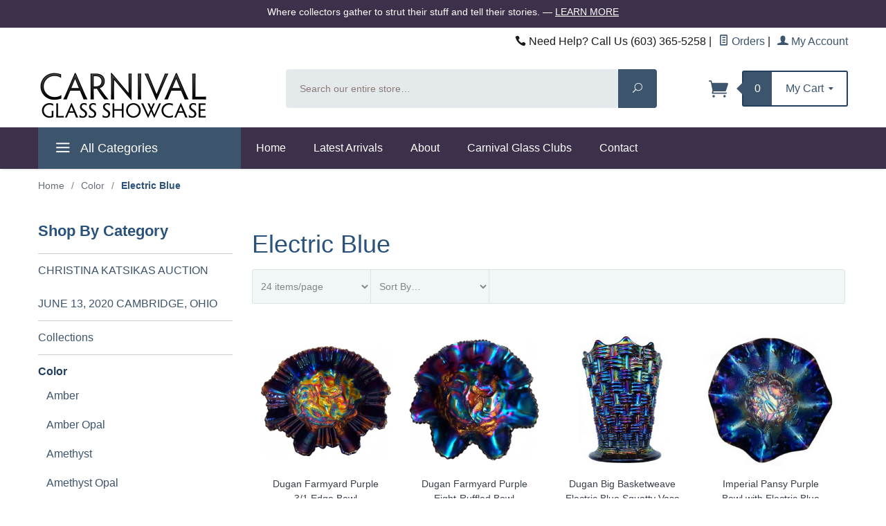

--- FILE ---
content_type: text/html; charset=utf-8
request_url: http://www.carnivalglassshowcase.com/category/color-electric-blue.html
body_size: 14428
content:
<!DOCTYPE html><html lang="en" class="no-js" xmlns:fb="http://ogp.me/ns/fb#"><head><title>Electric Blue: Carnival Glass Showcase</title><script type="text/javascript">
var MMThemeBreakpoints =
[
{
"code":	"mobile",
"name":	"Mobile",
"start":	{
"unit": "px",
"value": ""
}
,
"end":	{
"unit": "em",
"value": "39.999"
}
}
,{
"code":	"tablet",
"name":	"Tablet",
"start":	{
"unit": "px",
"value": ""
}
,
"end":	{
"unit": "em",
"value": "59.999"
}
}
];
</script>
<script type="text/javascript">
var json_url = "http:\/\/www.carnivalglassshowcase.com\/mm5\/json.mvc\u003F";
var json_nosessionurl = "http:\/\/www.carnivalglassshowcase.com\/mm5\/json.mvc\u003F";
var Store_Code = "CGS";
</script>
<script type="text/javascript" src="http://www.carnivalglassshowcase.com/mm5/clientside.mvc?T=415d1e5a&amp;Filename=ajax.js" integrity="sha512-hBYAAq3Edaymi0ELd4oY1JQXKed1b6ng0Ix9vNMtHrWb3FO0tDeoQ95Y/KM5z3XmxcibnvbVujqgLQn/gKBRhA==" crossorigin="anonymous"></script>
<script type="text/javascript" src="http://www.carnivalglassshowcase.com/mm5/clientside.mvc?T=415d1e5a&amp;Filename=runtime_ui.js" integrity="sha512-ZIZBhU8Ftvfk9pHoUdkXEXY8RZppw5nTJnFsMqX+3ViPliSA/Y5WRa+eK3vIHZQfqf3R/SXEVS1DJTjmKgVOOw==" crossorigin="anonymous"></script>
<script type="text/javascript" src="http://www.carnivalglassshowcase.com/mm5/clientside.mvc?T=415d1e5a&amp;Module_Code=cmp-cssui-searchfield&amp;Filename=runtime.js" integrity="sha512-GT3fQyjPOh3ZvhBeXjc3+okpwb4DpByCirgPrWz6TaihplxQROYh7ilw9bj4wu+hbLgToqAFQuw3SCRJjmGcGQ==" crossorigin="anonymous"></script>
<script type="text/javascript">
var MMSearchField_Search_URL_sep = "http:\/\/www.carnivalglassshowcase.com\/SRCH.html\u003FSearch=";
(function( obj, eventType, fn )
{
if ( obj.addEventListener )
{
obj.addEventListener( eventType, fn, false );
}
else if ( obj.attachEvent )
{
obj.attachEvent( 'on' + eventType, fn );
}
})( window, 'mmsearchfield_override', function()
{
MMSearchField.prototype.onMenuAppendHeader = function()
{
return null;
}
MMSearchField.prototype.onMenuAppendItem = function( data )
{
var span;
span = newElement( 'span', null, null, null );
span.innerHTML = data;
return span;
}
MMSearchField.prototype.onMenuAppendStoreSearch = function( search_value )
{
var item;
item = newElement( 'div', { 'class': 'mm_searchfield_menuitem mm_searchfield_menuitem_storesearch' }, null, null );
item.element_text = newTextNode( 'Search store for product "' + search_value + '"', item );
return item;
}
MMSearchField.prototype.onFocus = function( e ) { ; };
MMSearchField.prototype.onBlur = function( e ) { ; };
} );
</script>
<base href="http://www.carnivalglassshowcase.com/mm5/"><meta charset="utf-8"><meta http-equiv="X-UA-Compatible" content="IE=edge"><meta name="viewport" content="width=device-width, initial-scale=1"><link rel="shortcut icon" type="image/png" href="/mm5/favicon.ico"><link href="/mm5/humans.txt" rel="author"><link rel="canonical" href="http://www.carnivalglassshowcase.com/category/color-electric-blue.html"><link rel="stylesheet" href="themes/levels/css/all.php"><link href="https://fonts.googleapis.com/css?family=Open+Sans:400,700,400italic,700italic" rel="stylesheet" type="text/css" data-norem><script language="JavaScript">function clientdimensions_cookieIsSet( name ){var i, cookies, cookie_name, values;cookies = document.cookie.split( ';' );for ( i = 0; i < cookies.length; i++ ){values = cookies[ i ].split( '=' );if ( values.length ){cookie_name = values[ 0 ].replace( /^\s+|\s+$/g, '' );if ( name == cookie_name ){return true;}}}return false;}function clientdimensions_getWindowWidth(){if ( window.innerWidth )	return window.innerWidth;else if ( document.documentElement && document.documentElement.clientWidth )	return document.documentElement.clientWidth;else if ( document.body && document.body.clientWidth )	return document.body.clientWidth;}function clientdimensions_getWindowHeight(){if ( window.innerHeight )	return window.innerHeight;else if ( document.documentElement && document.documentElement.clientHeight )	return document.documentElement.clientHeight;else if ( document.body && document.body.clientHeight )	return document.body.clientHeight;}setTimeout( function(){var clientdimensions_reload;clientdimensions_reload = !clientdimensions_cookieIsSet( 'mm-clientdimensions-width' ) || !clientdimensions_cookieIsSet( 'mm-clientdimensions-height' );document.cookie = 'mm-clientdimensions-width=' + clientdimensions_getWindowWidth();document.cookie = 'mm-clientdimensions-height=' + clientdimensions_getWindowHeight();if ( clientdimensions_reload ){if ( window.stop ){window.stop();}location.reload( true );}window.onresize = function( event ){document.cookie = 'mm-clientdimensions-width=' + clientdimensions_getWindowWidth();document.cookie = 'mm-clientdimensions-height=' + clientdimensions_getWindowHeight();}}, 0 );</script><!--[if lt IE 9]><script src="themes/levels/js/modernizr.js"></script><script src="themes/levels/js/respond.min.js"></script><![endif]--><script type="text/javascript" src="http://www.carnivalglassshowcase.com/mm5/clientside.mvc?T=415d1e5a&Module_Code=mvga&amp;Filename=mvga.js"></script>
<link type="text/css" media="all" rel="stylesheet" integrity="sha256-lWOXBr8vqpiy3pliCN1FmPIYkHdcr8Y0nc2BRMranrA= sha384-0K5gx4GPe3B0+RaqthenpKbJBAscHbhUuTd+ZmjJoHkRs98Ms3Pm2S4BvJqkmBdh sha512-wrhf+QxqNNvI+O73Y1XxplLd/Bt2GG2kDlyCGfeByKkupyZlAKZKAHXE2TM9/awtFar6eWl+W9hNO6Mz2QrA6Q==" crossorigin="anonymous" href="http://www.carnivalglassshowcase.com/mm5/json.mvc?Store_Code=CGS&amp;Function=CSSResource_Output&amp;CSSResource_Code=mm-theme-styles&T=bff12e59" data-resource-group="modules" data-resource-code="mm-theme-styles" /></head><body id="js-CTGY" class="ctgy color-electric-blue"><!--[if lt IE 9]> <p class="message closable message-info browsehappy align-center"><a href="#" class="close">&times;</a>You are using an <strong>outdated</strong> browser.<br />Please <a href="http://browsehappy.com/" target="_blank" rel="nofollow">upgrade your browser</a> to improve your experience.</p> <![endif]--><nav class="mobile-menu mobile-menu-left"><div class="row mobile-navigation-header"><a href="https://www.carnivalglassshowcase.com/LOGN.html" rel="nofollow" class="column one-third align-center bg-gray white"><span data-rt-icon="&#x61;"></span><small>ACCOUNT</small></a><a href="http://www.carnivalglassshowcase.com/CTUS.html" rel="nofollow" class="column one-third align-center bg-gray white"><span data-icon="&#xe090;"></span><small>CONTACT</small></a><a href="http://www.carnivalglassshowcase.com/BASK.html" rel="nofollow" class="column one-third align-center bg-levels-green white"><span data-rt-icon="&#x65;"></span><small>MY CART</small></a></div><div id="js-mobile-navigation" class="mobile-navigation">
<ul id="js-navigation-set" class="navigation-set horizontal-drop-down">
<li class="level-1">
<span><a href="http://www.carnivalglassshowcase.com/PLST.html" target="_self">All Products</a></span>
</li>
<li class="level-1">
<span><a href="http://www.carnivalglassshowcase.com/category/KATSIKAS_2020_AUCTION.html" target="_self">Christina Katsikas Auction 2020 Cambridge Ohio</a></span>
</li>
<li class="level-1">
<span class="parent"><a href="http://www.carnivalglassshowcase.com/category/carnival-glass.html" target="_blank">Sort By</a></span>
<ul>
<li class="level-2">
<span class="parent"><a href="http://www.carnivalglassshowcase.com/category/collection.html" target="_self">Collections</a></span>
<ul>
<li class="level-3"><span><a href="http://www.carnivalglassshowcase.com/category/collection-ardonna-bucher.html" target="_self">Ardonna Bucher</a></span></li>
<li class="level-3"><span><a href="http://www.carnivalglassshowcase.com/category/collection-arnold-dorothy-snell.html" target="_self">Arnold &amp; Dorothy Snell</a></span></li>
<li class="level-3"><span><a href="http://www.carnivalglassshowcase.com/category/collection-beth-margerum.html" target="_self">Beth Margerum</a></span></li>
<li class="level-3"><span><a href="http://www.carnivalglassshowcase.com/category/collection-bob-sandy-sage.html" target="_self">Bob &amp; Sandy Sage</a></span></li>
<li class="level-3"><span><a href="http://www.carnivalglassshowcase.com/category/collection-bob-smith-tumbler-museum.html" target="_self">Bob Smith Tumbler Museum</a></span></li>
<li class="level-3"><span><a href="http://www.carnivalglassshowcase.com/category/collection.html" target="_self">View All</a></span></li>
</ul>
<span data-name="Collections" data-rt-icon="d" class="next"></span>
</li>
<li class="level-2">
<span class="parent"><a href="http://www.carnivalglassshowcase.com/category/color.html" target="_self">Color</a></span>
<ul>
<li class="level-3"><span><a href="http://www.carnivalglassshowcase.com/category/color-amber.html" target="_self">Amber</a></span></li>
<li class="level-3"><span><a href="http://www.carnivalglassshowcase.com/category/color-amethyst.html" target="_self">Amethyst</a></span></li>
<li class="level-3"><span><a href="http://www.carnivalglassshowcase.com/category/color-aqua.html" target="_self">Aqua</a></span></li>
<li class="level-3"><span><a href="http://www.carnivalglassshowcase.com/category/color-aqua-opal.html" target="_self">Aqua Opal</a></span></li>
<li class="level-3"><span><a href="http://www.carnivalglassshowcase.com/category/color-black-amethyst.html" target="_self">Black Amethyst</a></span></li>
<li class="level-3"><span><a href="http://www.carnivalglassshowcase.com/category/color.html" target="_self">View All</a></span></li>
</ul>
<span data-name="Color" data-rt-icon="d" class="next"></span>
</li>
<li class="level-2">
<span class="parent"><a href="http://www.carnivalglassshowcase.com/category/maker.html" target="_self">Maker</a></span>
<ul>
<li class="level-3"><span><a href="http://www.carnivalglassshowcase.com/category/maker-argentina.html" target="_self">Argentina</a></span></li>
<li class="level-3"><span><a href="http://www.carnivalglassshowcase.com/category/maker-brockwitz.html" target="_self">Brockwitz</a></span></li>
<li class="level-3"><span><a href="http://www.carnivalglassshowcase.com/category/maker-cambridge.html" target="_self">Cambridge</a></span></li>
<li class="level-3"><span><a href="http://www.carnivalglassshowcase.com/category/maker-cristalerias-papini-sa-argentina.html" target="_self">Cristalerias Papini</a></span></li>
<li class="level-3"><span><a href="http://www.carnivalglassshowcase.com/category/maker-cristalerias-piccardo-sa-argentina.html" target="_self">Cristalerias Piccardo</a></span></li>
<li class="level-3"><span><a href="http://www.carnivalglassshowcase.com/category/maker.html" target="_self">View All</a></span></li>
</ul>
<span data-name="Maker" data-rt-icon="d" class="next"></span>
</li>
<li class="level-2">
<span class="parent"><a href="http://www.carnivalglassshowcase.com/category/pattern.html" target="_self">Pattern</a></span>
<ul>
<li class="level-3"><span><a href="http://www.carnivalglassshowcase.com/category/pattern-acanthus.html" target="_self">Acanthus</a></span></li>
<li class="level-3"><span><a href="http://www.carnivalglassshowcase.com/category/pattern-acorn.html" target="_self">Acorn</a></span></li>
<li class="level-3"><span><a href="http://www.carnivalglassshowcase.com/category/pattern-acorn-burrs.html" target="_self">Acorn Burrs</a></span></li>
<li class="level-3"><span><a href="http://www.carnivalglassshowcase.com/category/pattern-african-shield.html" target="_self">African Shield</a></span></li>
<li class="level-3"><span><a href="http://www.carnivalglassshowcase.com/category/pattern-amaryllis.html" target="_self">Amaryllis</a></span></li>
<li class="level-3"><span><a href="http://www.carnivalglassshowcase.com/category/pattern.html" target="_self">View All</a></span></li>
</ul>
<span data-name="Pattern" data-rt-icon="d" class="next"></span>
</li>
<li class="level-2">
<span class="parent"><a href="http://www.carnivalglassshowcase.com/category/shape.html" target="_self">Shape</a></span>
<ul>
<li class="level-3"><span><a href="http://www.carnivalglassshowcase.com/category/shape-ashtray.html" target="_self">Ashtray</a></span></li>
<li class="level-3"><span><a href="http://www.carnivalglassshowcase.com/category/shape-bowl-banana-bowl.html" target="_self">Banana Bowl</a></span></li>
<li class="level-3"><span><a href="http://www.carnivalglassshowcase.com/category/shape-basket.html" target="_self">Basket</a></span></li>
<li class="level-3"><span><a href="http://www.carnivalglassshowcase.com/category/shape-bowl-berry.html" target="_self">Berry Bowl</a></span></li>
<li class="level-3"><span><a href="http://www.carnivalglassshowcase.com/category/shape-bowl-master-berry.html" target="_self">Berry Bowl Master</a></span></li>
<li class="level-3"><span><a href="http://www.carnivalglassshowcase.com/category/shape.html" target="_self">View All</a></span></li>
</ul>
<span data-name="Shape" data-rt-icon="d" class="next"></span>
</li>
</ul>
<span data-name="Sort By" data-rt-icon="d" class="next"></span>
</li>
<li class="level-1">
<span class="parent"><a href="http://www.carnivalglassshowcase.com/category/color.html" target="_self">Color</a></span>
<ul>
<li class="level-2">
<span><a href="http://www.carnivalglassshowcase.com/category/color-amber.html" target="_self">Amber</a></span>
</li>
<li class="level-2">
<span><a href="http://www.carnivalglassshowcase.com/category/color-amethyst.html" target="_self">Amethyst</a></span>
</li>
<li class="level-2">
<span><a href="http://www.carnivalglassshowcase.com/category/color-aqua.html" target="_self">Aqua</a></span>
</li>
<li class="level-2">
<span><a href="http://www.carnivalglassshowcase.com/category/color-aqua-opal.html" target="_self">Aqua Opal</a></span>
</li>
<li class="level-2">
<span><a href="http://www.carnivalglassshowcase.com/category/color-black-amethyst.html" target="_self">Black Amethyst</a></span>
</li>
<li class="level-2">
<span><a href="http://www.carnivalglassshowcase.com/category/color-blue.html" target="_self">Blue</a></span>
</li>
<li class="level-2">
<span><a href="http://www.carnivalglassshowcase.com/category/color-blue-opal.html" target="_self">Blue Opal</a></span>
</li>
<li class="level-2">
<span><a href="http://www.carnivalglassshowcase.com/category/color-blue-slag-sorbini.html" target="_self">Blue Slag &quot;Sorbini&quot;</a></span>
</li>
<li class="level-2">
<span><a href="http://www.carnivalglassshowcase.com/category/color-celeste-blue.html" target="_self">Celeste Blue</a></span>
</li>
<li class="level-2">
<span><a href="http://www.carnivalglassshowcase.com/category/color-clambroth.html" target="_self">Clambroth</a></span>
</li>
<li class="level-2">
<span><a href="http://www.carnivalglassshowcase.com/category/color-crystal-clear-iridized.html" target="_self">Crystal Clear Iridized</a></span>
</li>
<li class="level-2">
<span><a href="http://www.carnivalglassshowcase.com/category/color-custard.html" target="_self">Custard</a></span>
</li>
<li class="level-2">
<span><a href="http://www.carnivalglassshowcase.com/category/color-electric-blue.html" target="_self">Electric Blue</a></span>
</li>
<li class="level-2">
<span><a href="http://www.carnivalglassshowcase.com/category/color-emerald-green.html" target="_self">Emerald Green</a></span>
</li>
<li class="level-2">
<span><a href="http://www.carnivalglassshowcase.com/category/color-florentine-green.html" target="_self">Florentine Green</a></span>
</li>
</ul>
<span data-name="Color" data-rt-icon="d" class="next"></span>
</li>
<li class="level-1">
<span class="parent"><a href="http://www.carnivalglassshowcase.com/category/maker.html" target="_self">Maker</a></span>
<ul>
<li class="level-2">
<span><a href="http://www.carnivalglassshowcase.com/category/maker-argentina.html" target="_self">Argentina</a></span>
</li>
<li class="level-2">
<span><a href="http://www.carnivalglassshowcase.com/category/maker-brockwitz.html" target="_self">Brockwitz</a></span>
</li>
<li class="level-2">
<span><a href="http://www.carnivalglassshowcase.com/category/maker-cambridge.html" target="_self">Cambridge</a></span>
</li>
<li class="level-2">
<span><a href="http://www.carnivalglassshowcase.com/category/maker-cristalerias-papini-sa-argentina.html" target="_self">Cristalerias Papini</a></span>
</li>
<li class="level-2">
<span><a href="http://www.carnivalglassshowcase.com/category/maker-cristalerias-piccardo-sa-argentina.html" target="_self">Cristalerias Piccardo</a></span>
</li>
<li class="level-2">
<span><a href="http://www.carnivalglassshowcase.com/category/maker-cristalerias-rigolleau-sa-argentina.html" target="_self">Cristalerias Rigolleau</a></span>
</li>
<li class="level-2">
<span><a href="http://www.carnivalglassshowcase.com/category/maker-crown-crystal-australia.html" target="_self">Crown Crystal Australia</a></span>
</li>
<li class="level-2">
<span><a href="http://www.carnivalglassshowcase.com/category/maker-dugan.html" target="_self">Dugan</a></span>
</li>
<li class="level-2">
<span><a href="http://www.carnivalglassshowcase.com/category/maker-duncan-and-miller.html" target="_self">Duncan &amp; Miller</a></span>
</li>
<li class="level-2">
<span><a href="http://www.carnivalglassshowcase.com/category/maker-eda-sweden.html" target="_self">Eda Sweden</a></span>
</li>
<li class="level-2">
<span><a href="http://www.carnivalglassshowcase.com/category/maker-faglaviks.html" target="_self">Faglaviks Sweden</a></span>
</li>
<li class="level-2">
<span><a href="http://www.carnivalglassshowcase.com/category/maker-federal.html" target="_self">Federal</a></span>
</li>
<li class="level-2">
<span><a href="http://www.carnivalglassshowcase.com/category/maker-fenton.html" target="_self">Fenton</a></span>
</li>
<li class="level-2">
<span><a href="http://www.carnivalglassshowcase.com/category/maker-fenton-stretch-glass.html" target="_self">Fenton Stretch Glass</a></span>
</li>
<li class="level-2">
<span><a href="http://www.carnivalglassshowcase.com/category/maker-hazel-atlas.html" target="_self">Hazel Atlas</a></span>
</li>
</ul>
<span data-name="Maker" data-rt-icon="d" class="next"></span>
</li>
<li class="level-1">
<span class="parent"><a href="http://www.carnivalglassshowcase.com/category/pattern.html" target="_self">Pattern</a></span>
<ul>
<li class="level-2">
<span><a href="http://www.carnivalglassshowcase.com/category/pattern-acanthus.html" target="_self">Acanthus</a></span>
</li>
<li class="level-2">
<span><a href="http://www.carnivalglassshowcase.com/category/pattern-acorn.html" target="_self">Acorn</a></span>
</li>
<li class="level-2">
<span><a href="http://www.carnivalglassshowcase.com/category/pattern-acorn-burrs.html" target="_self">Acorn Burrs</a></span>
</li>
<li class="level-2">
<span><a href="http://www.carnivalglassshowcase.com/category/pattern-african-shield.html" target="_self">African Shield</a></span>
</li>
<li class="level-2">
<span><a href="http://www.carnivalglassshowcase.com/category/pattern-amaryllis.html" target="_self">Amaryllis</a></span>
</li>
<li class="level-2">
<span><a href="http://www.carnivalglassshowcase.com/category/pattern-amerika.html" target="_self">Amerika</a></span>
</li>
<li class="level-2">
<span><a href="http://www.carnivalglassshowcase.com/category/pattern-apple-blossom-twigs.html" target="_self">Apple Blossom Twigs</a></span>
</li>
<li class="level-2">
<span><a href="http://www.carnivalglassshowcase.com/category/pattern-apple-tree.html" target="_self">Apple Tree</a></span>
</li>
<li class="level-2">
<span><a href="http://www.carnivalglassshowcase.com/category/pattern-argentine-honey-pot.html" target="_self">Argentine Honey Pot</a></span>
</li>
<li class="level-2">
<span><a href="http://www.carnivalglassshowcase.com/category/pattern-asters.html" target="_self">Asters</a></span>
</li>
<li class="level-2">
<span><a href="http://www.carnivalglassshowcase.com/category/pattern-auckland.html" target="_self">Auckland</a></span>
</li>
<li class="level-2">
<span><a href="http://www.carnivalglassshowcase.com/category/pattern-aztec-headdress.html" target="_self">Aztec Headdress</a></span>
</li>
<li class="level-2">
<span><a href="http://www.carnivalglassshowcase.com/category/pattern-balloons.html" target="_self">Balloons</a></span>
</li>
<li class="level-2">
<span><a href="http://www.carnivalglassshowcase.com/category/pattern-beaded-bullseye.html" target="_self">Beaded Bullseye</a></span>
</li>
<li class="level-2">
<span><a href="http://www.carnivalglassshowcase.com/category/pattern-beaded-cable.html" target="_self">Beaded Cable</a></span>
</li>
</ul>
<span data-name="Pattern" data-rt-icon="d" class="next"></span>
</li>
<li class="level-1">
<span class="parent"><a href="http://www.carnivalglassshowcase.com/category/shape.html" target="_self">Shape</a></span>
<ul>
<li class="level-2">
<span><a href="http://www.carnivalglassshowcase.com/category/shape-ashtray.html" target="_self">Ashtray</a></span>
</li>
<li class="level-2">
<span><a href="http://www.carnivalglassshowcase.com/category/shape-basket.html" target="_self">Basket</a></span>
</li>
<li class="level-2">
<span><a href="http://www.carnivalglassshowcase.com/category/shape-bonbonniere.html" target="_self">Bonbonniere</a></span>
</li>
<li class="level-2">
<span><a href="http://www.carnivalglassshowcase.com/category/shape-bottle.html" target="_self">Bottle</a></span>
</li>
<li class="level-2">
<span><a href="http://www.carnivalglassshowcase.com/category/shape-bowl.html" target="_self">Bowl</a></span>
</li>
<li class="level-2">
<span><a href="http://www.carnivalglassshowcase.com/category/shape-bushel-basket.html" target="_self">Bushel Basket</a></span>
</li>
<li class="level-2">
<span><a href="http://www.carnivalglassshowcase.com/category/shape-butterdish.html" target="_self">Butter Dish</a></span>
</li>
<li class="level-2">
<span><a href="http://www.carnivalglassshowcase.com/category/shape-candle-lamp.html" target="_self">Candle Lamp</a></span>
</li>
<li class="level-2">
<span><a href="http://www.carnivalglassshowcase.com/category/shape-candleholder.html" target="_self">Candleholder</a></span>
</li>
<li class="level-2">
<span><a href="http://www.carnivalglassshowcase.com/category/shape-candy-container.html" target="_self">Candy Container</a></span>
</li>
<li class="level-2">
<span><a href="http://www.carnivalglassshowcase.com/category/shape-carafe.html" target="_self">Carafe</a></span>
</li>
<li class="level-2">
<span><a href="http://www.carnivalglassshowcase.com/category/shape-candleholder-chamberstick.html" target="_self">Chamberstick</a></span>
</li>
<li class="level-2">
<span><a href="http://www.carnivalglassshowcase.com/category/shape-champagne-glass-souvenir.html" target="_self">Champagne Glass Souvenir</a></span>
</li>
<li class="level-2">
<span><a href="http://www.carnivalglassshowcase.com/category/shape-compote-open.html" target="_self">Compote Open</a></span>
</li>
<li class="level-2">
<span><a href="http://www.carnivalglassshowcase.com/category/shape-jar.html" target="_self">Covered Jar</a></span>
</li>
</ul>
<span data-name="Shape" data-rt-icon="d" class="next"></span>
</li>
<li class="level-1">
<span class="parent"><a href="http://www.carnivalglassshowcase.com/category/collection.html" target="_self">Collection</a></span>
<ul>
<li class="level-2">
<span class="parent">A thru B</span>
<ul>
<li class="level-3"><span><a href="http://www.carnivalglassshowcase.com/category/collection-ardonna-bucher.html" target="_self">Ardonna Bucher</a></span></li>
<li class="level-3"><span><a href="http://www.carnivalglassshowcase.com/category/collection-arnold-dorothy-snell.html" target="_self">Arnold &amp; Dorothy Snell</a></span></li>
<li class="level-3"><span><a href="http://www.carnivalglassshowcase.com/category/collection-beth-margerum.html" target="_self">Beth Margerum</a></span></li>
<li class="level-3"><span><a href="http://www.carnivalglassshowcase.com/category/collection-bob-sandy-sage.html" target="_self">Bob &amp; Sandy Sage</a></span></li>
<li class="level-3"><span><a href="http://www.carnivalglassshowcase.com/category/collection-bob-smith-tumbler-museum.html" target="_self">Bob Smith Tumbler Museum</a></span></li>
<li class="level-3"><span><a href="http://www.carnivalglassshowcase.com/category/collection.html" target="_self">View All</a></span></li>
</ul>
<span data-name="A thru B" data-rt-icon="d" class="next"></span>
</li>
<li class="level-2">
<span class="parent">C thru D</span>
<ul>
<li class="level-3"><span><a href="http://www.carnivalglassshowcase.com/category/collection-cale-wilcox.html" target="_self">Cale Wilcox</a></span></li>
<li class="level-3"><span><a href="http://www.carnivalglassshowcase.com/category/collection-carl-eunice-booker.html" target="_self">Carl &amp; Eunice Booker</a></span></li>
<li class="level-3"><span><a href="http://www.carnivalglassshowcase.com/category/collection-carl-pat-chapman.html" target="_self">Carl &amp; Pat Chapman</a></span></li>
<li class="level-3"><span><a href="http://www.carnivalglassshowcase.com/category/collection-chase-marquis.html" target="_self">Chase Marquis</a></span></li>
<li class="level-3"><span><a href="http://www.carnivalglassshowcase.com/category/collection-christina-katsikas.html" target="_self">Christina Katsikas</a></span></li>
<li class="level-3"><span><a href="http://www.carnivalglassshowcase.com/category/collection.html" target="_self">View All</a></span></li>
</ul>
<span data-name="C thru D" data-rt-icon="d" class="next"></span>
</li>
<li class="level-2">
<span class="parent">E thru I</span>
<ul>
<li class="level-3"><span><a href="http://www.carnivalglassshowcase.com/category/collection-ellen-keith-richardson.html" target="_self">Ellen &amp; Keith Richardson</a></span></li>
<li class="level-3"><span><a href="http://www.carnivalglassshowcase.com/category/collection-gary-sharon-vandevander.html" target="_self">Gary &amp; Sharon Vandevander</a></span></li>
<li class="level-3"><span><a href="http://www.carnivalglassshowcase.com/category/collection-gary-heavin.html" target="_self">Gary Heavin</a></span></li>
<li class="level-3"><span><a href="http://www.carnivalglassshowcase.com/category/collection-gerald-thomas.html" target="_self">Gerald Thomas</a></span></li>
<li class="level-3"><span><a href="http://www.carnivalglassshowcase.com/category/collection.html" target="_self">View All</a></span></li>
</ul>
<span data-name="E thru I" data-rt-icon="d" class="next"></span>
</li>
<li class="level-2">
<span class="parent">J thru L</span>
<ul>
<li class="level-3"><span><a href="http://www.carnivalglassshowcase.com/category/collection-jerry-carol-curtis.html" target="_self">Jerry &amp; Carol Curtis</a></span></li>
<li class="level-3"><span><a href="http://www.carnivalglassshowcase.com/category/collection-jim-laurie-wroda.html" target="_self">Jim &amp; Laurie Wroda</a></span></li>
<li class="level-3"><span><a href="http://www.carnivalglassshowcase.com/category/collection-john-patricia-rogers.html" target="_self">John &amp; Patricia Rogers</a></span></li>
<li class="level-3"><span><a href="http://www.carnivalglassshowcase.com/category/collection-kate-bill-lavelle.html" target="_self">Kate &amp; Bill Lavelle</a></span></li>
<li class="level-3"><span><a href="http://www.carnivalglassshowcase.com/category/collection-kevin-april-clark.html" target="_self">Kevin &amp; April Clark</a></span></li>
<li class="level-3"><span><a href="http://www.carnivalglassshowcase.com/category/collection.html" target="_self">View All</a></span></li>
</ul>
<span data-name="J thru L" data-rt-icon="d" class="next"></span>
</li>
<li class="level-2">
<span class="parent">M thru Q</span>
<ul>
<li class="level-3"><span><a href="http://www.carnivalglassshowcase.com/category/collection-marianne-summers.html" target="_self">Marianne Summers</a></span></li>
<li class="level-3"><span><a href="http://www.carnivalglassshowcase.com/category/collection-mavis-george-loescher.html" target="_self">Mavis &amp; Late George Loescher</a></span></li>
<li class="level-3"><span><a href="http://www.carnivalglassshowcase.com/category/collection-michel-filion.html" target="_self">Michel Filion</a></span></li>
<li class="level-3"><span><a href="http://www.carnivalglassshowcase.com/category/collection-mike-carwile-collection.html" target="_self">Mike Carwile</a></span></li>
<li class="level-3"><span><a href="http://www.carnivalglassshowcase.com/category/collection-phil-nancy-waln.html" target="_self">Phil &amp; Nancy Wain</a></span></li>
<li class="level-3"><span><a href="http://www.carnivalglassshowcase.com/category/collection.html" target="_self">View All</a></span></li>
</ul>
<span data-name="M thru Q" data-rt-icon="d" class="next"></span>
</li>
<li class="level-2">
<span class="parent">R thru Z</span>
<ul>
<li class="level-3"><span><a href="http://www.carnivalglassshowcase.com/category/collection-randy-bo-jones.html" target="_self">Randy &amp; Bo Jones</a></span></li>
<li class="level-3"><span><a href="http://www.carnivalglassshowcase.com/category/collection-ray-shirley-henry-collection.html" target="_self">Ray &amp; Shirley Henry</a></span></li>
<li class="level-3"><span><a href="http://www.carnivalglassshowcase.com/category/collection-rick-debbie-graham.html" target="_self">Rick &amp; Debbie Graham</a></span></li>
<li class="level-3"><span><a href="http://www.carnivalglassshowcase.com/category/collection-rod-kaps.html" target="_self">Rod Kaps</a></span></li>
<li class="level-3"><span><a href="http://www.carnivalglassshowcase.com/category/collection-ron-vickie-smith.html" target="_self">Ron &amp; Vickie Smith</a></span></li>
<li class="level-3"><span><a href="http://www.carnivalglassshowcase.com/category/collection.html" target="_self">View All</a></span></li>
</ul>
<span data-name="R thru Z" data-rt-icon="d" class="next"></span>
</li>
</ul>
<span data-name="Collection" data-rt-icon="d" class="next"></span>
</li>
<li class="level-1">
<span><a href="http://www.carnivalglassshowcase.com/category/sale.html" target="_self">For Sale</a></span>
</li>
<li class="level-1">
<span><a href="http://www.carnivalglassshowcase.com/category/mentors.html" target="_self">Mentor Appeciation Letters</a></span>
</li>
<li class="level-1">
<span><a href="http://www.carnivalglassshowcase.com/category/latest-arrivals.html" target="_self">Latest Arrivals</a></span>
</li>
<li class="level-1">
<span><a href="http://www.carnivalglassshowcase.com/category/featured-products.html" target="_self">Featured Products</a></span>
</li>
<li class="level-1 bg-gray white mobile-navigation-gray">
<span class="parent">More...</span>
<ul>
<li class="level-1">
<span><a href="http://www.carnivalglassshowcase.com/SFNT.html" target="_self">Home</a></span>
</li>
<li class="level-1">
<span><a href="http://www.carnivalglassshowcase.com/category/latest-arrivals.html" target="_self">Latest Arrivals</a></span>
</li>
<li class="level-1">
<span class="parent"><a href="http://www.carnivalglassshowcase.com/ABUS.html" target="_self">About</a></span>
<ul>
<li class="level-2">
<span><a href="http://www.carnivalglassshowcase.com/GLASS.html" target="_self">What is Carnival Glass</a></span>
</li>
<li class="level-2">
<span><a href="http://www.carnivalglassshowcase.com/RELEASE.html" target="_self">Image Release Form</a></span>
</li>
<li class="level-2">
<span><a href="http://www.carnivalglassshowcase.com/TESTIMONIALS.html" target="_self">Appreciation Letters</a></span>
</li>
</ul>
<span data-name="About" data-rt-icon="d" class="next"></span>
</li>
<li class="level-1">
<span class="parent"><a href="http://www.carnivalglassshowcase.com/CLUBS.html" target="_self">Carnival Glass Clubs</a></span>
<ul>
<li class="level-2">
<span><a href="http://www.aircapitalcarnivalglass.com/" target="_blank">Air Capital Carnival Glass Club</a></span>
</li>
<li class="level-2">
<span><a href="http://www.myacga.com/" target="_blank">American Carnival Glass Association</a></span>
</li>
<li class="level-2">
<span><a href="http://www.carnivalglassfnq.com.au/" target="_blank">Australian Carnival Glass Enthusiasts Association</a></span>
</li>
<li class="level-2">
<span><a href="https://crusader18.wixsite.com/ccga" target="_blank">Canadian Carnival Glass Association</a></span>
</li>
<li class="level-2">
<span><a href="http://www.greatlakescgc.com/" target="_blank">Great Lakes Carnival Glass Club</a></span>
</li>
<li class="level-2">
<span><a href="http://www.hoacga.org/" target="_blank">Heart of America Carnival Glass Association</a></span>
</li>
<li class="level-2">
<span><a href="http://www.internationalcarnivalglass.com/" target="_blank">International Carnival Glass Association</a></span>
</li>
<li class="level-2">
<span><a href="http://www.iridescentnation.com/" target="_blank">Iridescent Nation</a></span>
</li>
<li class="level-2">
<span><a href="https://www.facebook.com/pages/Keystone-Carnival-Glass-Club/547179111980086" target="_blank">Keystone Carnival Glass Club</a></span>
</li>
<li class="level-2">
<span><a href="http://www.llcgc.org/" target="_blank">Lincoln Land Carnival Glass Club</a></span>
</li>
<li class="level-2">
<span><a href="http://rednmoody.wix.com/macgc" target="_blank">Mid-Atlantic Carnival Glass Club</a></span>
</li>
<li class="level-2">
<span><a href="http://www.millersburgglass.com/" target="_blank">Millersburg Glass Association</a></span>
</li>
<li class="level-2">
<span><a href="http://www.cambridgeglass.org/" target="_blank">National Cambridge Collectors, Inc</a></span>
</li>
<li class="level-2">
<span><a href="http://www.necga.com/" target="_blank">New England Carnival Glass Association</a></span>
</li>
</ul>
<span data-name="Carnival Glass Clubs" data-rt-icon="d" class="next"></span>
</li>
<li class="level-1">
<span><a href="http://www.carnivalglassshowcase.com/CTUS.html" target="_self">Contact</a></span>
</li>
</ul>
<span data-name="More..." data-rt-icon="d" class="next"></span>
</li>
</ul>
</div></nav><!-- end mobile-navigation --><div id="js-site-overlay" class="site-overlay"></div><!-- end site-overlay --><div id="js-site-wrapper" class="site-wrapper"><header id="js-header" class="header clearfix"><div class="pre-header clearfix bg-primary"><nav class="row wrap"><ul class="align-center"><li class="pre-header--promo">
<span id="promo-message" class="readytheme-banner">
<span class="playfair italic">Where collectors gather to strut their stuff and tell their stories.</span> &mdash; <a href="" class="decoration medium uppercase">Learn More</a>
</span>
</li></ul></nav></div><!-- end pre-header --><div id="js-main-header" class="row wrap main-header vertical-align-parent"><ul class="medium-all-hidden no-list mobile-main-header"><li class="column one-sixth toggle-slide-left mobile-menu-button"><span data-icon="&#x61;"></span></li><li class="column two-thirds"><a href="http://www.carnivalglassshowcase.com/" title="Carnival Glass Showcase" class="align-center" rel="nofollow"><img src="graphics/00000001/Carnival-Glass-Logo_250x77.png" alt="Welcome to Carnival Glass Showcase" title="Welcome to Carnival Glass Showcase" /></a></li><li id="js-mobile-basket-button" class="column one-sixth np mobile-basket-button"><span class="mini-basket-icon" data-icon="" title="Cart"></span><span class="mini-basket-inner"><span class="mini-basket-count inline-block" id="js-mini-basket-count">0</span></span></li></ul><div class="show medium-hide"><form class="bg-white" data-hook="global-search-drawer" method="get" action="http://www.carnivalglassshowcase.com/SRCH.html"><div class="row wrap"><div class="column five-sixths nrp"><label for="l-mobile-search" class="sr-only">Search</label><input class="js-autocomplete-input" id="l-mobile-search" name="Search" type="search" value="" placeholder="Search our entire store&hellip;" data-api-url="http://www.carnivalglassshowcase.com/api.html" autocomplete="off"></div><div class="column one-sixth nlp"><button type="submit" class="button button-square button-block column one-sixths bg-transparent" data-icon="&#x55;" title="Search"><span class="sr-only">Search</span></button></div></div></form></div><div class="row all-hidden medium-all-shown"><div class="column whole large-align-right align-center service-links"><span data-icon="&#xe090;" class="service-link-phone"></span> Need Help? Call Us (603) 365-5258<span class="breadcrumb-border">|</span><a href="https://www.carnivalglassshowcase.com/ORHL.html"><span data-rt-icon="&#X68;"></span> Orders</a><span class="breadcrumb-border">|</span><a href="https://www.carnivalglassshowcase.com/LOGN.html"><span data-rt-icon="&#X61;"></span> My Account</a></div></div><div class="row all-hidden medium-all-shown"><a href="http://www.carnivalglassshowcase.com/" title="Carnival Glass Showcase" class="column x-large-three-tenths large-one-third large-align-left align-center"><img src="graphics/00000001/Carnival-Glass-Logo_250x77.png" alt="Welcome to Carnival Glass Showcase"><div class="breaker large-hide show"></div></a><div class="column one-sixth toggle-slide-left mobile-menu-button medium-menu-button show large-hide align-center"><span data-icon="&#x61;"></span></div><div class="column x-large-half large-five-twelfths medium-two-thirds search-form large-nrp"><form action="http://www.carnivalglassshowcase.com/SRCH.html" method="get" class="search-form column np x-large-eleven-twelfths whole"><div class="input-group"><label for="l-desktop-search" class="sr-only">Search</label><input type="search" name="Search" id="l-desktop-search" value="" placeholder="Search our entire store&hellip;" class="column five-sixths bg-transparent input input-large search-input js-autocomplete-input" data-api-url="http://www.carnivalglassshowcase.com/api.html" autocomplete="off"><button type="submit" class="button button-large column one-sixths bg-transparent search-button" data-icon="&#x55;" title="Search"><span class="sr-only">Search</span></button></div><div class="js-autocomplete-results autocomplete-results"></div></form></div><div class="column x-large-two-tenths large-one-fourth one-sixth align-right float-right"><div class="column whole large-np nlp"><a href="http://www.carnivalglassshowcase.com/BASK.html" rel="nofollow" id="js-mini-basket" class="mini-basket"><span class="mini-basket-icon" data-icon="&#xe07a;" title="Cart"></span><span class="mini-basket-inner"><span class="mini-basket-count inline-block" id="js-mini-basket-count">0</span><span class="mini-basket-text large-inline-block hide">My Cart <span data-icon="&#x43;" class="mini-basket-down-arrow"></span></span></span></a></div></div></div><div class="js-autocomplete-results autocomplete-results" id="js-mobile-autocomplete"></div><div id="js-mini-basket-container" class="column whole small-half large-one-third mini-basket-container"><div class="row mini-basket-content" data-itemcount="0" data-subtotal=""><span data-icon="&#xe051;" class="mini-basket-close" title="Close"></span><h3 class="column whole np nm">Shopping Cart</h3><div class="sky mini-basket-seperator">&bull;&bull;&bull;&bull;&bull;</div><div class="breaker clear"></div><p class="column whole align-center">Your cart is currently empty.</p></div></div></div><!-- end main-header --><nav id="js-navigation-bar" class="navigation-bar navigation_main large-show hide">
<div class="wrap az-menu large-show hide">
<div class="row nav-group-1">
<div class="column one-fourth nav-item-1 nav-item-1--left ">
<a href="#" class="js-az-menu-trigger"><span data-icon="&#x61;"></span> All Categories</a>
</div>
<div class="column three-fourths nav-item-1 nav-item-1--right">
<ul id="js-navigation-set" class="navigation-set horizontal-drop-down">
<li class="level-1">
<span><a href="http://www.carnivalglassshowcase.com/SFNT.html" target="_self">Home</a></span>
</li>
<li class="level-1">
<span><a href="http://www.carnivalglassshowcase.com/category/latest-arrivals.html" target="_self">Latest Arrivals</a></span>
</li>
<li class="level-1">
<span><a href="http://www.carnivalglassshowcase.com/ABUS.html" target="_self">About</a></span>
<ul>
<li class="level-2">
<span><a href="http://www.carnivalglassshowcase.com/GLASS.html" target="_self">What is Carnival Glass</a></span>
</li>
<li class="level-2">
<span><a href="http://www.carnivalglassshowcase.com/RELEASE.html" target="_self">Image Release Form</a></span>
</li>
<li class="level-2">
<span><a href="http://www.carnivalglassshowcase.com/TESTIMONIALS.html" target="_self">Appreciation Letters</a></span>
</li>
</ul>
</li>
<li class="level-1">
<span><a href="http://www.carnivalglassshowcase.com/CLUBS.html" target="_self">Carnival Glass Clubs</a></span>
<ul>
<li class="level-2">
<span><a href="http://www.aircapitalcarnivalglass.com/" target="_blank">Air Capital Carnival Glass Club</a></span>
</li>
<li class="level-2">
<span><a href="http://www.myacga.com/" target="_blank">American Carnival Glass Association</a></span>
</li>
<li class="level-2">
<span><a href="http://www.carnivalglassfnq.com.au/" target="_blank">Australian Carnival Glass Enthusiasts Association</a></span>
</li>
<li class="level-2">
<span><a href="https://crusader18.wixsite.com/ccga" target="_blank">Canadian Carnival Glass Association</a></span>
</li>
<li class="level-2">
<span><a href="http://www.greatlakescgc.com/" target="_blank">Great Lakes Carnival Glass Club</a></span>
</li>
<li class="level-2">
<span><a href="http://www.hoacga.org/" target="_blank">Heart of America Carnival Glass Association</a></span>
</li>
<li class="level-2">
<span><a href="http://www.internationalcarnivalglass.com/" target="_blank">International Carnival Glass Association</a></span>
</li>
<li class="level-2">
<span><a href="http://www.iridescentnation.com/" target="_blank">Iridescent Nation</a></span>
</li>
<li class="level-2">
<span><a href="https://www.facebook.com/pages/Keystone-Carnival-Glass-Club/547179111980086" target="_blank">Keystone Carnival Glass Club</a></span>
</li>
<li class="level-2">
<span><a href="http://www.llcgc.org/" target="_blank">Lincoln Land Carnival Glass Club</a></span>
</li>
<li class="level-2">
<span><a href="http://rednmoody.wix.com/macgc" target="_blank">Mid-Atlantic Carnival Glass Club</a></span>
</li>
<li class="level-2">
<span><a href="http://www.millersburgglass.com/" target="_blank">Millersburg Glass Association</a></span>
</li>
<li class="level-2">
<span><a href="http://www.cambridgeglass.org/" target="_blank">National Cambridge Collectors, Inc</a></span>
</li>
<li class="level-2">
<span><a href="http://www.necga.com/" target="_blank">New England Carnival Glass Association</a></span>
</li>
</ul>
</li>
<li class="level-1">
<span><a href="http://www.carnivalglassshowcase.com/CTUS.html" target="_self">Contact</a></span>
</li>
</ul>
</div>
</div>
<div class="row" id="js-all-categories-nav">
<div class="column one-fourth nav-group-2">
<a href="http://www.carnivalglassshowcase.com/PLST.html" target="_self" class="nav-item-2 " data-navigationitem-id="39" data-link-type="_self">All Products</a>
<a href="http://www.carnivalglassshowcase.com/category/KATSIKAS_2020_AUCTION.html" target="_self" class="nav-item-2 " data-navigationitem-id="210" data-link-type="_self">Christina Katsikas Auction 2020 Cambridge Ohio</a>
<a href="http://www.carnivalglassshowcase.com/category/carnival-glass.html" target="_blank" class="nav-item-2 has-children" data-navigationitem-id="40" data-link-type="_blank">Sort By</a>
<a href="http://www.carnivalglassshowcase.com/category/color.html" target="_self" class="nav-item-2 has-children" data-navigationitem-id="76" data-link-type="_self">Color</a>
<a href="http://www.carnivalglassshowcase.com/category/maker.html" target="_self" class="nav-item-2 has-children" data-navigationitem-id="83" data-link-type="_self">Maker</a>
<a href="http://www.carnivalglassshowcase.com/category/pattern.html" target="_self" class="nav-item-2 has-children" data-navigationitem-id="99" data-link-type="_self">Pattern</a>
<a href="http://www.carnivalglassshowcase.com/category/shape.html" target="_self" class="nav-item-2 has-children" data-navigationitem-id="107" data-link-type="_self">Shape</a>
<a href="http://www.carnivalglassshowcase.com/category/collection.html" target="_self" class="nav-item-2 has-children" data-navigationitem-id="134" data-link-type="_self">Collection</a>
<a href="http://www.carnivalglassshowcase.com/category/sale.html" target="_self" class="nav-item-2 " data-navigationitem-id="206" data-link-type="_self">For Sale</a>
<a href="http://www.carnivalglassshowcase.com/category/mentors.html" target="_self" class="nav-item-2 " data-navigationitem-id="207" data-link-type="_self">Mentor Appeciation Letters</a>
<a href="http://www.carnivalglassshowcase.com/category/latest-arrivals.html" target="_self" class="nav-item-2 " data-navigationitem-id="208" data-link-type="_self">Latest Arrivals</a>
<a href="http://www.carnivalglassshowcase.com/category/featured-products.html" target="_self" class="nav-item-2 " data-navigationitem-id="209" data-link-type="_self">Featured Products</a>
</div>
<div class="column three-fourths nav-group-3">
<div class="nav-item-3 nav-group-4" data-navigationitem-id="40">
<div class="column three-fourths nav-item-4 nav-item-4--left">
<div class="nav-group-5">
<h4 class="nav-heading-5">
<a href="http://www.carnivalglassshowcase.com/category/collection.html" target="_self" class="nav-item-5" data-link-type="_self">Collections</a>
</h4>
<a href="http://www.carnivalglassshowcase.com/category/collection-ardonna-bucher.html" target="_self" class="nav-item-5" data-link-type="_self">Ardonna Bucher</a>
<a href="http://www.carnivalglassshowcase.com/category/collection-arnold-dorothy-snell.html" target="_self" class="nav-item-5" data-link-type="_self">Arnold & Dorothy Snell</a>
<a href="http://www.carnivalglassshowcase.com/category/collection-beth-margerum.html" target="_self" class="nav-item-5" data-link-type="_self">Beth Margerum</a>
<a href="http://www.carnivalglassshowcase.com/category/collection-bob-sandy-sage.html" target="_self" class="nav-item-5" data-link-type="_self">Bob & Sandy Sage</a>
<a href="http://www.carnivalglassshowcase.com/category/collection-bob-smith-tumbler-museum.html" target="_self" class="nav-item-5" data-link-type="_self">Bob Smith Tumbler Museum</a>
<a href="http://www.carnivalglassshowcase.com/category/collection.html" target="_self" class="nav-item-5" data-link-type="_self">View All</a>
</div>
<div class="nav-group-5">
<h4 class="nav-heading-5">
<a href="http://www.carnivalglassshowcase.com/category/color.html" target="_self" class="nav-item-5" data-link-type="_self">Color</a>
</h4>
<a href="http://www.carnivalglassshowcase.com/category/color-amber.html" target="_self" class="nav-item-5" data-link-type="_self">Amber</a>
<a href="http://www.carnivalglassshowcase.com/category/color-amethyst.html" target="_self" class="nav-item-5" data-link-type="_self">Amethyst</a>
<a href="http://www.carnivalglassshowcase.com/category/color-aqua.html" target="_self" class="nav-item-5" data-link-type="_self">Aqua</a>
<a href="http://www.carnivalglassshowcase.com/category/color-aqua-opal.html" target="_self" class="nav-item-5" data-link-type="_self">Aqua Opal</a>
<a href="http://www.carnivalglassshowcase.com/category/color-black-amethyst.html" target="_self" class="nav-item-5" data-link-type="_self">Black Amethyst</a>
<a href="http://www.carnivalglassshowcase.com/category/color.html" target="_self" class="nav-item-5" data-link-type="_self">View All</a>
</div>
<div class="nav-group-5">
<h4 class="nav-heading-5">
<a href="http://www.carnivalglassshowcase.com/category/maker.html" target="_self" class="nav-item-5" data-link-type="_self">Maker</a>
</h4>
<a href="http://www.carnivalglassshowcase.com/category/maker-argentina.html" target="_self" class="nav-item-5" data-link-type="_self">Argentina</a>
<a href="http://www.carnivalglassshowcase.com/category/maker-brockwitz.html" target="_self" class="nav-item-5" data-link-type="_self">Brockwitz</a>
<a href="http://www.carnivalglassshowcase.com/category/maker-cambridge.html" target="_self" class="nav-item-5" data-link-type="_self">Cambridge</a>
<a href="http://www.carnivalglassshowcase.com/category/maker-cristalerias-papini-sa-argentina.html" target="_self" class="nav-item-5" data-link-type="_self">Cristalerias Papini</a>
<a href="http://www.carnivalglassshowcase.com/category/maker-cristalerias-piccardo-sa-argentina.html" target="_self" class="nav-item-5" data-link-type="_self">Cristalerias Piccardo</a>
<a href="http://www.carnivalglassshowcase.com/category/maker.html" target="_self" class="nav-item-5" data-link-type="_self">View All</a>
</div>
<div class="nav-group-5">
<h4 class="nav-heading-5">
<a href="http://www.carnivalglassshowcase.com/category/pattern.html" target="_self" class="nav-item-5" data-link-type="_self">Pattern</a>
</h4>
<a href="http://www.carnivalglassshowcase.com/category/pattern-acanthus.html" target="_self" class="nav-item-5" data-link-type="_self">Acanthus</a>
<a href="http://www.carnivalglassshowcase.com/category/pattern-acorn.html" target="_self" class="nav-item-5" data-link-type="_self">Acorn</a>
<a href="http://www.carnivalglassshowcase.com/category/pattern-acorn-burrs.html" target="_self" class="nav-item-5" data-link-type="_self">Acorn Burrs</a>
<a href="http://www.carnivalglassshowcase.com/category/pattern-african-shield.html" target="_self" class="nav-item-5" data-link-type="_self">African Shield</a>
<a href="http://www.carnivalglassshowcase.com/category/pattern-amaryllis.html" target="_self" class="nav-item-5" data-link-type="_self">Amaryllis</a>
<a href="http://www.carnivalglassshowcase.com/category/pattern.html" target="_self" class="nav-item-5" data-link-type="_self">View All</a>
</div>
<div class="nav-group-5">
<h4 class="nav-heading-5">
<a href="http://www.carnivalglassshowcase.com/category/shape.html" target="_self" class="nav-item-5" data-link-type="_self">Shape</a>
</h4>
<a href="http://www.carnivalglassshowcase.com/category/shape-ashtray.html" target="_self" class="nav-item-5" data-link-type="_self">Ashtray</a>
<a href="http://www.carnivalglassshowcase.com/category/shape-bowl-banana-bowl.html" target="_self" class="nav-item-5" data-link-type="_self">Banana Bowl</a>
<a href="http://www.carnivalglassshowcase.com/category/shape-basket.html" target="_self" class="nav-item-5" data-link-type="_self">Basket</a>
<a href="http://www.carnivalglassshowcase.com/category/shape-bowl-berry.html" target="_self" class="nav-item-5" data-link-type="_self">Berry Bowl</a>
<a href="http://www.carnivalglassshowcase.com/category/shape-bowl-master-berry.html" target="_self" class="nav-item-5" data-link-type="_self">Berry Bowl Master</a>
<a href="http://www.carnivalglassshowcase.com/category/shape.html" target="_self" class="nav-item-5" data-link-type="_self">View All</a>
</div>
</div>
<div class="column one-fourth nav-item-4 nav-item-4--right">
<a href="http://www.carnivalglassshowcase.com/category/carnival-glass.html" title="Sort By"><img src="graphics/00000001/SORT-BY-280-x-440.jpg" alt="Sort By" title="Sort By"></a>
<div class="breaker"></div>
<div class="align-center">
<a href="http://www.carnivalglassshowcase.com/category/carnival-glass.html" title="Sort By" class="button button-square">View All</a>
</div>
<div class="breaker"></div>
</div>
</div>
<div class="nav-item-3 nav-group-4" data-navigationitem-id="76">
<div class="column three-fourths nav-item-4 nav-item-4--left">
<div class="nav-group-5">
<h4 class="nav-heading-5">
<a href="http://www.carnivalglassshowcase.com/category/color-amber.html" target="_self" class="nav-item-5" data-link-type="_self">Amber</a>
</h4>
</div>
<div class="nav-group-5">
<h4 class="nav-heading-5">
<a href="http://www.carnivalglassshowcase.com/category/color-amethyst.html" target="_self" class="nav-item-5" data-link-type="_self">Amethyst</a>
</h4>
</div>
<div class="nav-group-5">
<h4 class="nav-heading-5">
<a href="http://www.carnivalglassshowcase.com/category/color-aqua.html" target="_self" class="nav-item-5" data-link-type="_self">Aqua</a>
</h4>
</div>
<div class="nav-group-5">
<h4 class="nav-heading-5">
<a href="http://www.carnivalglassshowcase.com/category/color-aqua-opal.html" target="_self" class="nav-item-5" data-link-type="_self">Aqua Opal</a>
</h4>
</div>
<div class="nav-group-5">
<h4 class="nav-heading-5">
<a href="http://www.carnivalglassshowcase.com/category/color-black-amethyst.html" target="_self" class="nav-item-5" data-link-type="_self">Black Amethyst</a>
</h4>
</div>
<div class="nav-group-5">
<h4 class="nav-heading-5">
<a href="http://www.carnivalglassshowcase.com/category/color-blue.html" target="_self" class="nav-item-5" data-link-type="_self">Blue</a>
</h4>
</div>
<div class="nav-group-5">
<h4 class="nav-heading-5">
<a href="http://www.carnivalglassshowcase.com/category/color-blue-opal.html" target="_self" class="nav-item-5" data-link-type="_self">Blue Opal</a>
</h4>
</div>
<div class="nav-group-5">
<h4 class="nav-heading-5">
<a href="http://www.carnivalglassshowcase.com/category/color-blue-slag-sorbini.html" target="_self" class="nav-item-5" data-link-type="_self">Blue Slag "Sorbini"</a>
</h4>
</div>
<div class="nav-group-5">
<h4 class="nav-heading-5">
<a href="http://www.carnivalglassshowcase.com/category/color-celeste-blue.html" target="_self" class="nav-item-5" data-link-type="_self">Celeste Blue</a>
</h4>
</div>
<div class="nav-group-5">
<h4 class="nav-heading-5">
<a href="http://www.carnivalglassshowcase.com/category/color-clambroth.html" target="_self" class="nav-item-5" data-link-type="_self">Clambroth</a>
</h4>
</div>
<div class="nav-group-5">
<h4 class="nav-heading-5">
<a href="http://www.carnivalglassshowcase.com/category/color-crystal-clear-iridized.html" target="_self" class="nav-item-5" data-link-type="_self">Crystal Clear Iridized</a>
</h4>
</div>
<div class="nav-group-5">
<h4 class="nav-heading-5">
<a href="http://www.carnivalglassshowcase.com/category/color-custard.html" target="_self" class="nav-item-5" data-link-type="_self">Custard</a>
</h4>
</div>
<div class="nav-group-5">
<h4 class="nav-heading-5">
<a href="http://www.carnivalglassshowcase.com/category/color-electric-blue.html" target="_self" class="nav-item-5" data-link-type="_self">Electric Blue</a>
</h4>
</div>
<div class="nav-group-5">
<h4 class="nav-heading-5">
<a href="http://www.carnivalglassshowcase.com/category/color-emerald-green.html" target="_self" class="nav-item-5" data-link-type="_self">Emerald Green</a>
</h4>
</div>
<div class="nav-group-5">
<h4 class="nav-heading-5">
<a href="http://www.carnivalglassshowcase.com/category/color-florentine-green.html" target="_self" class="nav-item-5" data-link-type="_self">Florentine Green</a>
</h4>
</div>
</div>
<div class="column one-fourth nav-item-4 nav-item-4--right">
<a href="http://www.carnivalglassshowcase.com/category/color.html" title="Color"><img src="graphics/00000001/COLOR-280-x-440.jpg" alt="Color" title="Color"></a>
<div class="breaker"></div>
<div class="align-center">
<a href="http://www.carnivalglassshowcase.com/category/color.html" title="Color" class="button button-square">View All</a>
</div>
<div class="breaker"></div>
</div>
</div>
<div class="nav-item-3 nav-group-4" data-navigationitem-id="83">
<div class="column three-fourths nav-item-4 nav-item-4--left">
<div class="nav-group-5">
<h4 class="nav-heading-5">
<a href="http://www.carnivalglassshowcase.com/category/maker-argentina.html" target="_self" class="nav-item-5" data-link-type="_self">Argentina</a>
</h4>
</div>
<div class="nav-group-5">
<h4 class="nav-heading-5">
<a href="http://www.carnivalglassshowcase.com/category/maker-brockwitz.html" target="_self" class="nav-item-5" data-link-type="_self">Brockwitz</a>
</h4>
</div>
<div class="nav-group-5">
<h4 class="nav-heading-5">
<a href="http://www.carnivalglassshowcase.com/category/maker-cambridge.html" target="_self" class="nav-item-5" data-link-type="_self">Cambridge</a>
</h4>
</div>
<div class="nav-group-5">
<h4 class="nav-heading-5">
<a href="http://www.carnivalglassshowcase.com/category/maker-cristalerias-papini-sa-argentina.html" target="_self" class="nav-item-5" data-link-type="_self">Cristalerias Papini</a>
</h4>
</div>
<div class="nav-group-5">
<h4 class="nav-heading-5">
<a href="http://www.carnivalglassshowcase.com/category/maker-cristalerias-piccardo-sa-argentina.html" target="_self" class="nav-item-5" data-link-type="_self">Cristalerias Piccardo</a>
</h4>
</div>
<div class="nav-group-5">
<h4 class="nav-heading-5">
<a href="http://www.carnivalglassshowcase.com/category/maker-cristalerias-rigolleau-sa-argentina.html" target="_self" class="nav-item-5" data-link-type="_self">Cristalerias Rigolleau</a>
</h4>
</div>
<div class="nav-group-5">
<h4 class="nav-heading-5">
<a href="http://www.carnivalglassshowcase.com/category/maker-crown-crystal-australia.html" target="_self" class="nav-item-5" data-link-type="_self">Crown Crystal Australia</a>
</h4>
</div>
<div class="nav-group-5">
<h4 class="nav-heading-5">
<a href="http://www.carnivalglassshowcase.com/category/maker-dugan.html" target="_self" class="nav-item-5" data-link-type="_self">Dugan</a>
</h4>
</div>
<div class="nav-group-5">
<h4 class="nav-heading-5">
<a href="http://www.carnivalglassshowcase.com/category/maker-duncan-and-miller.html" target="_self" class="nav-item-5" data-link-type="_self">Duncan & Miller</a>
</h4>
</div>
<div class="nav-group-5">
<h4 class="nav-heading-5">
<a href="http://www.carnivalglassshowcase.com/category/maker-eda-sweden.html" target="_self" class="nav-item-5" data-link-type="_self">Eda Sweden</a>
</h4>
</div>
<div class="nav-group-5">
<h4 class="nav-heading-5">
<a href="http://www.carnivalglassshowcase.com/category/maker-faglaviks.html" target="_self" class="nav-item-5" data-link-type="_self">Faglaviks Sweden</a>
</h4>
</div>
<div class="nav-group-5">
<h4 class="nav-heading-5">
<a href="http://www.carnivalglassshowcase.com/category/maker-federal.html" target="_self" class="nav-item-5" data-link-type="_self">Federal</a>
</h4>
</div>
<div class="nav-group-5">
<h4 class="nav-heading-5">
<a href="http://www.carnivalglassshowcase.com/category/maker-fenton.html" target="_self" class="nav-item-5" data-link-type="_self">Fenton</a>
</h4>
</div>
<div class="nav-group-5">
<h4 class="nav-heading-5">
<a href="http://www.carnivalglassshowcase.com/category/maker-fenton-stretch-glass.html" target="_self" class="nav-item-5" data-link-type="_self">Fenton Stretch Glass</a>
</h4>
</div>
<div class="nav-group-5">
<h4 class="nav-heading-5">
<a href="http://www.carnivalglassshowcase.com/category/maker-hazel-atlas.html" target="_self" class="nav-item-5" data-link-type="_self">Hazel Atlas</a>
</h4>
</div>
</div>
<div class="column one-fourth nav-item-4 nav-item-4--right">
<a href="http://www.carnivalglassshowcase.com/category/maker.html" title="Maker"><img src="graphics/00000001/MAKER-280-x-440.jpg" alt="Maker" title="Maker"></a>
<div class="breaker"></div>
<div class="align-center">
<a href="http://www.carnivalglassshowcase.com/category/maker.html" title="Maker" class="button button-square">View All</a>
</div>
<div class="breaker"></div>
</div>
</div>
<div class="nav-item-3 nav-group-4" data-navigationitem-id="99">
<div class="column three-fourths nav-item-4 nav-item-4--left">
<div class="nav-group-5">
<h4 class="nav-heading-5">
<a href="http://www.carnivalglassshowcase.com/category/pattern-acanthus.html" target="_self" class="nav-item-5" data-link-type="_self">Acanthus</a>
</h4>
</div>
<div class="nav-group-5">
<h4 class="nav-heading-5">
<a href="http://www.carnivalglassshowcase.com/category/pattern-acorn.html" target="_self" class="nav-item-5" data-link-type="_self">Acorn</a>
</h4>
</div>
<div class="nav-group-5">
<h4 class="nav-heading-5">
<a href="http://www.carnivalglassshowcase.com/category/pattern-acorn-burrs.html" target="_self" class="nav-item-5" data-link-type="_self">Acorn Burrs</a>
</h4>
</div>
<div class="nav-group-5">
<h4 class="nav-heading-5">
<a href="http://www.carnivalglassshowcase.com/category/pattern-african-shield.html" target="_self" class="nav-item-5" data-link-type="_self">African Shield</a>
</h4>
</div>
<div class="nav-group-5">
<h4 class="nav-heading-5">
<a href="http://www.carnivalglassshowcase.com/category/pattern-amaryllis.html" target="_self" class="nav-item-5" data-link-type="_self">Amaryllis</a>
</h4>
</div>
<div class="nav-group-5">
<h4 class="nav-heading-5">
<a href="http://www.carnivalglassshowcase.com/category/pattern-amerika.html" target="_self" class="nav-item-5" data-link-type="_self">Amerika</a>
</h4>
</div>
<div class="nav-group-5">
<h4 class="nav-heading-5">
<a href="http://www.carnivalglassshowcase.com/category/pattern-apple-blossom-twigs.html" target="_self" class="nav-item-5" data-link-type="_self">Apple Blossom Twigs</a>
</h4>
</div>
<div class="nav-group-5">
<h4 class="nav-heading-5">
<a href="http://www.carnivalglassshowcase.com/category/pattern-apple-tree.html" target="_self" class="nav-item-5" data-link-type="_self">Apple Tree</a>
</h4>
</div>
<div class="nav-group-5">
<h4 class="nav-heading-5">
<a href="http://www.carnivalglassshowcase.com/category/pattern-argentine-honey-pot.html" target="_self" class="nav-item-5" data-link-type="_self">Argentine Honey Pot</a>
</h4>
</div>
<div class="nav-group-5">
<h4 class="nav-heading-5">
<a href="http://www.carnivalglassshowcase.com/category/pattern-asters.html" target="_self" class="nav-item-5" data-link-type="_self">Asters</a>
</h4>
</div>
<div class="nav-group-5">
<h4 class="nav-heading-5">
<a href="http://www.carnivalglassshowcase.com/category/pattern-auckland.html" target="_self" class="nav-item-5" data-link-type="_self">Auckland</a>
</h4>
</div>
<div class="nav-group-5">
<h4 class="nav-heading-5">
<a href="http://www.carnivalglassshowcase.com/category/pattern-aztec-headdress.html" target="_self" class="nav-item-5" data-link-type="_self">Aztec Headdress</a>
</h4>
</div>
<div class="nav-group-5">
<h4 class="nav-heading-5">
<a href="http://www.carnivalglassshowcase.com/category/pattern-balloons.html" target="_self" class="nav-item-5" data-link-type="_self">Balloons</a>
</h4>
</div>
<div class="nav-group-5">
<h4 class="nav-heading-5">
<a href="http://www.carnivalglassshowcase.com/category/pattern-beaded-bullseye.html" target="_self" class="nav-item-5" data-link-type="_self">Beaded Bullseye</a>
</h4>
</div>
<div class="nav-group-5">
<h4 class="nav-heading-5">
<a href="http://www.carnivalglassshowcase.com/category/pattern-beaded-cable.html" target="_self" class="nav-item-5" data-link-type="_self">Beaded Cable</a>
</h4>
</div>
</div>
<div class="column one-fourth nav-item-4 nav-item-4--right">
<a href="http://www.carnivalglassshowcase.com/category/pattern.html" title="Pattern"><img src="graphics/00000001/PATTERN-280-x-440.jpg" alt="Pattern" title="Pattern"></a>
<div class="breaker"></div>
<div class="align-center">
<a href="http://www.carnivalglassshowcase.com/category/pattern.html" title="Pattern" class="button button-square">View All</a>
</div>
<div class="breaker"></div>
</div>
</div>
<div class="nav-item-3 nav-group-4" data-navigationitem-id="107">
<div class="column three-fourths nav-item-4 nav-item-4--left">
<div class="nav-group-5">
<h4 class="nav-heading-5">
<a href="http://www.carnivalglassshowcase.com/category/shape-ashtray.html" target="_self" class="nav-item-5" data-link-type="_self">Ashtray</a>
</h4>
</div>
<div class="nav-group-5">
<h4 class="nav-heading-5">
<a href="http://www.carnivalglassshowcase.com/category/shape-basket.html" target="_self" class="nav-item-5" data-link-type="_self">Basket</a>
</h4>
</div>
<div class="nav-group-5">
<h4 class="nav-heading-5">
<a href="http://www.carnivalglassshowcase.com/category/shape-bonbonniere.html" target="_self" class="nav-item-5" data-link-type="_self">Bonbonniere</a>
</h4>
</div>
<div class="nav-group-5">
<h4 class="nav-heading-5">
<a href="http://www.carnivalglassshowcase.com/category/shape-bottle.html" target="_self" class="nav-item-5" data-link-type="_self">Bottle</a>
</h4>
</div>
<div class="nav-group-5">
<h4 class="nav-heading-5">
<a href="http://www.carnivalglassshowcase.com/category/shape-bowl.html" target="_self" class="nav-item-5" data-link-type="_self">Bowl</a>
</h4>
</div>
<div class="nav-group-5">
<h4 class="nav-heading-5">
<a href="http://www.carnivalglassshowcase.com/category/shape-bushel-basket.html" target="_self" class="nav-item-5" data-link-type="_self">Bushel Basket</a>
</h4>
</div>
<div class="nav-group-5">
<h4 class="nav-heading-5">
<a href="http://www.carnivalglassshowcase.com/category/shape-butterdish.html" target="_self" class="nav-item-5" data-link-type="_self">Butter Dish</a>
</h4>
</div>
<div class="nav-group-5">
<h4 class="nav-heading-5">
<a href="http://www.carnivalglassshowcase.com/category/shape-candle-lamp.html" target="_self" class="nav-item-5" data-link-type="_self">Candle Lamp</a>
</h4>
</div>
<div class="nav-group-5">
<h4 class="nav-heading-5">
<a href="http://www.carnivalglassshowcase.com/category/shape-candleholder.html" target="_self" class="nav-item-5" data-link-type="_self">Candleholder</a>
</h4>
</div>
<div class="nav-group-5">
<h4 class="nav-heading-5">
<a href="http://www.carnivalglassshowcase.com/category/shape-candy-container.html" target="_self" class="nav-item-5" data-link-type="_self">Candy Container</a>
</h4>
</div>
<div class="nav-group-5">
<h4 class="nav-heading-5">
<a href="http://www.carnivalglassshowcase.com/category/shape-carafe.html" target="_self" class="nav-item-5" data-link-type="_self">Carafe</a>
</h4>
</div>
<div class="nav-group-5">
<h4 class="nav-heading-5">
<a href="http://www.carnivalglassshowcase.com/category/shape-candleholder-chamberstick.html" target="_self" class="nav-item-5" data-link-type="_self">Chamberstick</a>
</h4>
</div>
<div class="nav-group-5">
<h4 class="nav-heading-5">
<a href="http://www.carnivalglassshowcase.com/category/shape-champagne-glass-souvenir.html" target="_self" class="nav-item-5" data-link-type="_self">Champagne Glass Souvenir</a>
</h4>
</div>
<div class="nav-group-5">
<h4 class="nav-heading-5">
<a href="http://www.carnivalglassshowcase.com/category/shape-compote-open.html" target="_self" class="nav-item-5" data-link-type="_self">Compote Open</a>
</h4>
</div>
<div class="nav-group-5">
<h4 class="nav-heading-5">
<a href="http://www.carnivalglassshowcase.com/category/shape-jar.html" target="_self" class="nav-item-5" data-link-type="_self">Covered Jar</a>
</h4>
</div>
</div>
<div class="column one-fourth nav-item-4 nav-item-4--right">
<a href="http://www.carnivalglassshowcase.com/category/shape.html" title="Shape"><img src="graphics/00000001/SIZES-280-x-440.jpg" alt="Shape" title="Shape"></a>
<div class="breaker"></div>
<div class="align-center">
<a href="http://www.carnivalglassshowcase.com/category/shape.html" title="Shape" class="button button-square">View All</a>
</div>
<div class="breaker"></div>
</div>
</div>
<div class="nav-item-3 nav-group-4" data-navigationitem-id="134">
<div class="column three-fourths nav-item-4 nav-item-4--left">
<div class="nav-group-5">
<h4 class="nav-heading-5">
<a href="" target="_self" class="nav-item-5" data-link-type="_self">A thru B</a>
</h4>
<a href="http://www.carnivalglassshowcase.com/category/collection-ardonna-bucher.html" target="_self" class="nav-item-5" data-link-type="_self">Ardonna Bucher</a>
<a href="http://www.carnivalglassshowcase.com/category/collection-arnold-dorothy-snell.html" target="_self" class="nav-item-5" data-link-type="_self">Arnold & Dorothy Snell</a>
<a href="http://www.carnivalglassshowcase.com/category/collection-beth-margerum.html" target="_self" class="nav-item-5" data-link-type="_self">Beth Margerum</a>
<a href="http://www.carnivalglassshowcase.com/category/collection-bob-sandy-sage.html" target="_self" class="nav-item-5" data-link-type="_self">Bob & Sandy Sage</a>
<a href="http://www.carnivalglassshowcase.com/category/collection-bob-smith-tumbler-museum.html" target="_self" class="nav-item-5" data-link-type="_self">Bob Smith Tumbler Museum</a>
<a href="http://www.carnivalglassshowcase.com/category/collection.html" target="_self" class="nav-item-5" data-link-type="_self">View All</a>
</div>
<div class="nav-group-5">
<h4 class="nav-heading-5">
<a href="" target="_self" class="nav-item-5" data-link-type="_self">C thru D</a>
</h4>
<a href="http://www.carnivalglassshowcase.com/category/collection-cale-wilcox.html" target="_self" class="nav-item-5" data-link-type="_self">Cale Wilcox</a>
<a href="http://www.carnivalglassshowcase.com/category/collection-carl-eunice-booker.html" target="_self" class="nav-item-5" data-link-type="_self">Carl & Eunice Booker</a>
<a href="http://www.carnivalglassshowcase.com/category/collection-carl-pat-chapman.html" target="_self" class="nav-item-5" data-link-type="_self">Carl & Pat Chapman</a>
<a href="http://www.carnivalglassshowcase.com/category/collection-chase-marquis.html" target="_self" class="nav-item-5" data-link-type="_self">Chase Marquis</a>
<a href="http://www.carnivalglassshowcase.com/category/collection-christina-katsikas.html" target="_self" class="nav-item-5" data-link-type="_self">Christina Katsikas</a>
<a href="http://www.carnivalglassshowcase.com/category/collection.html" target="_self" class="nav-item-5" data-link-type="_self">View All</a>
</div>
<div class="nav-group-5">
<h4 class="nav-heading-5">
<a href="" target="_self" class="nav-item-5" data-link-type="_self">E thru I</a>
</h4>
<a href="http://www.carnivalglassshowcase.com/category/collection-ellen-keith-richardson.html" target="_self" class="nav-item-5" data-link-type="_self">Ellen & Keith Richardson</a>
<a href="http://www.carnivalglassshowcase.com/category/collection-gary-sharon-vandevander.html" target="_self" class="nav-item-5" data-link-type="_self">Gary & Sharon Vandevander</a>
<a href="http://www.carnivalglassshowcase.com/category/collection-gary-heavin.html" target="_self" class="nav-item-5" data-link-type="_self">Gary Heavin</a>
<a href="http://www.carnivalglassshowcase.com/category/collection-gerald-thomas.html" target="_self" class="nav-item-5" data-link-type="_self">Gerald Thomas</a>
<a href="http://www.carnivalglassshowcase.com/category/collection.html" target="_self" class="nav-item-5" data-link-type="_self">View All</a>
</div>
<div class="nav-group-5">
<h4 class="nav-heading-5">
<a href="" target="_self" class="nav-item-5" data-link-type="_self">J thru L</a>
</h4>
<a href="http://www.carnivalglassshowcase.com/category/collection-jerry-carol-curtis.html" target="_self" class="nav-item-5" data-link-type="_self">Jerry & Carol Curtis</a>
<a href="http://www.carnivalglassshowcase.com/category/collection-jim-laurie-wroda.html" target="_self" class="nav-item-5" data-link-type="_self">Jim & Laurie Wroda</a>
<a href="http://www.carnivalglassshowcase.com/category/collection-john-patricia-rogers.html" target="_self" class="nav-item-5" data-link-type="_self">John & Patricia Rogers</a>
<a href="http://www.carnivalglassshowcase.com/category/collection-kate-bill-lavelle.html" target="_self" class="nav-item-5" data-link-type="_self">Kate & Bill Lavelle</a>
<a href="http://www.carnivalglassshowcase.com/category/collection-kevin-april-clark.html" target="_self" class="nav-item-5" data-link-type="_self">Kevin & April Clark</a>
<a href="http://www.carnivalglassshowcase.com/category/collection.html" target="_self" class="nav-item-5" data-link-type="_self">View All</a>
</div>
<div class="nav-group-5">
<h4 class="nav-heading-5">
<a href="" target="_self" class="nav-item-5" data-link-type="_self">M thru Q</a>
</h4>
<a href="http://www.carnivalglassshowcase.com/category/collection-marianne-summers.html" target="_self" class="nav-item-5" data-link-type="_self">Marianne Summers</a>
<a href="http://www.carnivalglassshowcase.com/category/collection-mavis-george-loescher.html" target="_self" class="nav-item-5" data-link-type="_self">Mavis & Late George Loescher</a>
<a href="http://www.carnivalglassshowcase.com/category/collection-michel-filion.html" target="_self" class="nav-item-5" data-link-type="_self">Michel Filion</a>
<a href="http://www.carnivalglassshowcase.com/category/collection-mike-carwile-collection.html" target="_self" class="nav-item-5" data-link-type="_self">Mike Carwile</a>
<a href="http://www.carnivalglassshowcase.com/category/collection-phil-nancy-waln.html" target="_self" class="nav-item-5" data-link-type="_self">Phil & Nancy Wain</a>
<a href="http://www.carnivalglassshowcase.com/category/collection.html" target="_self" class="nav-item-5" data-link-type="_self">View All</a>
</div>
<div class="nav-group-5">
<h4 class="nav-heading-5">
<a href="" target="_self" class="nav-item-5" data-link-type="_self">R thru Z</a>
</h4>
<a href="http://www.carnivalglassshowcase.com/category/collection-randy-bo-jones.html" target="_self" class="nav-item-5" data-link-type="_self">Randy & Bo Jones</a>
<a href="http://www.carnivalglassshowcase.com/category/collection-ray-shirley-henry-collection.html" target="_self" class="nav-item-5" data-link-type="_self">Ray & Shirley Henry</a>
<a href="http://www.carnivalglassshowcase.com/category/collection-rick-debbie-graham.html" target="_self" class="nav-item-5" data-link-type="_self">Rick & Debbie Graham</a>
<a href="http://www.carnivalglassshowcase.com/category/collection-rod-kaps.html" target="_self" class="nav-item-5" data-link-type="_self">Rod Kaps</a>
<a href="http://www.carnivalglassshowcase.com/category/collection-ron-vickie-smith.html" target="_self" class="nav-item-5" data-link-type="_self">Ron & Vickie Smith</a>
<a href="http://www.carnivalglassshowcase.com/category/collection.html" target="_self" class="nav-item-5" data-link-type="_self">View All</a>
</div>
</div>
<div class="column one-fourth nav-item-4 nav-item-4--right">
<a href="http://www.carnivalglassshowcase.com/category/collection.html" title="Collection"><img src="graphics/00000001/COLLECTIONS-280-x-440.jpg" alt="Collection" title="Collection"></a>
<div class="breaker"></div>
<div class="align-center">
<a href="http://www.carnivalglassshowcase.com/category/collection.html" title="Collection" class="button button-square">View All</a>
</div>
<div class="breaker"></div>
</div>
</div>
</div>
</div>
</div>
</nav><!-- end navigation-bar --></header><!-- end header --><main><div class="row breadcrumbs"><nav class="column whole wrap float-none large-np"><ul><li><a href="http://www.carnivalglassshowcase.com/SFNT.html" title="Home" class="breadcrumb-home">Home</a><span class="breadcrumb-border">&#47;</span></li><li><a href="http://www.carnivalglassshowcase.com/category/color.html" title="Color">Color</a><span class="breadcrumb-border">&#47;</span></li><li><span class="current-item">Electric Blue</span></li></ul></nav></div><!-- end breadcrumbs --><div class="wrap"><div class="row"><div class="breaker"></div><div class="column-right column whole push-none large-three-fourths large-push-one-fourth large-nrp"><div class="main-content">	<div class="row hdft-header"><h1 class="column whole large-np page-title">Electric Blue</h1></div><div class="row prod-ctgy-hdft-header"></div><div class="row filter-items-container"><nav class="column half medium-one-fifth large-one-fifth per-page np"><form method="post" action="http://www.carnivalglassshowcase.com/category/color-electric-blue.html" class="nm"><input type="hidden" name="Search" value=""> <input type="hidden" name="Sort_By" value="disp_order"><!-- <label for="l-per-page" class="medium uppercase">Per Page</label> --><select name="Per_Page" id="l-per-page" class="input-medium" onChange="this.form.submit();"><option  value="12">12 items/page</option><option selected value="24">24 items/page</option><option  value="-1">View All</option></select><noscript><button>Go</button></noscript></form>	<!-- end per-page --></nav><div class="column half medium-one-fifth large-one-fifth sorting np"><form method="post" action="http://www.carnivalglassshowcase.com/category/color-electric-blue.html" class="nm"><input type="hidden" name="Search" value=""> <input type="hidden" name="Per_Page" value="24"><!-- <label for="l-sort-by" class="medium uppercase">Sort By</label> --><select name="Sort_By" id="l-sort-by" class="input-medium" onChange="this.form.submit();"><option value="disp_order">Sort By&hellip;</option><option value="newest">Newest</option><option value="bestsellers">Best Selling</option><option value="price_asc">Lowest Price</option><option value="price_desc">Highest Price</option><option value="name_asc">Name Ascending</option><option value="name_desc">Name Descending</option></select><noscript><button>Go</button></noscript></form><!-- end sorting --></div><div class="column hide medium-show medium-three-fifths large-three-fifths align-right page-links"></div></div><!-- end filter-items-container --><div id="js-product-list" class="row bg-white category-product-layout"><div class="column half medium-one-third large-one-fourth category-product"><div class="flag"><a href="http://www.carnivalglassshowcase.com/product/dugan-farmyard-purple-31-edge-bowl-ck.html" class="category-product-image-wrapper"><img src="graphics/00000001/Dugan-Farmyard-Purple-3-1-Edge-Bowl-CK-3_255x255.png" alt="Dugan Farmyard Purple 3/1 Edge Bowl"></a><div class="category-product-cta-wrapper"><button type="button" class="button category-product-cta-button category-product-cta-quickview js-quick-view" data-product-link="http://www.carnivalglassshowcase.com/PROD.html?Product_Code=dugan-farmyard-purple-31-edge-bowl-ck&amp;show=quickview"><span class="levels-icon-eye"></span><span class="category-product-cta-quickview-text"> Quickview</span></button></div></div><p class="category-product-name"><a href="http://www.carnivalglassshowcase.com/product/dugan-farmyard-purple-31-edge-bowl-ck.html">Dugan Farmyard Purple 3/1 Edge Bowl</a></p><p></p></div><div class="column half medium-one-third large-one-fourth category-product"><div class="flag"><a href="http://www.carnivalglassshowcase.com/product/dugan-farmyard-purple-eight-ruffled-bowl-ck.html" class="category-product-image-wrapper"><img src="graphics/00000001/Dugan-Farmyard-Purple-8-Ruffled-Bowl-CK-20_255x255.png" alt="Dugan Farmyard Purple Eight-Ruffled Bowl"></a><div class="category-product-cta-wrapper"><button type="button" class="button category-product-cta-button category-product-cta-quickview js-quick-view" data-product-link="http://www.carnivalglassshowcase.com/PROD.html?Product_Code=dugan-farmyard-purple-eight-ruffled-bowl-ck&amp;show=quickview"><span class="levels-icon-eye"></span><span class="category-product-cta-quickview-text"> Quickview</span></button></div></div><p class="category-product-name"><a href="http://www.carnivalglassshowcase.com/product/dugan-farmyard-purple-eight-ruffled-bowl-ck.html">Dugan Farmyard Purple Eight-Ruffled Bowl</a></p><p></p></div><div class="column half medium-one-third large-one-fourth category-product"><div class="flag"><a href="http://www.carnivalglassshowcase.com/product/dugan-big-basketweave-electric-blue-squatty-vase.html" class="category-product-image-wrapper"><img src="graphics/00000001/dugan-big-basketweave-electric-blue-squatty-vase-2_224x333.jpg" alt="Dugan Big Basketweave Electric Blue Squatty Vase"></a><div class="category-product-cta-wrapper"><button type="button" class="button category-product-cta-button category-product-cta-quickview js-quick-view" data-product-link="http://www.carnivalglassshowcase.com/PROD.html?Product_Code=dugan-big-basketweave-electric-blue-squatty-vase&amp;show=quickview"><span class="levels-icon-eye"></span><span class="category-product-cta-quickview-text"> Quickview</span></button></div></div><p class="category-product-name"><a href="http://www.carnivalglassshowcase.com/product/dugan-big-basketweave-electric-blue-squatty-vase.html">Dugan Big Basketweave Electric Blue Squatty Vase</a></p><p></p></div><div class="column half medium-one-third large-one-fourth category-product"><div class="flag"><a href="http://www.carnivalglassshowcase.com/product/imperial-pansy-purple-electric-blue-bowl.html" class="category-product-image-wrapper"><img src="graphics/00000001/imperial-pansy-electric-purple-bowl-dave-richards-12_2_255x259.jpg" alt="Imperial Pansy Purple Bowl with Electric Blue Iridescence"></a><div class="category-product-cta-wrapper"><button type="button" class="button category-product-cta-button category-product-cta-quickview js-quick-view" data-product-link="http://www.carnivalglassshowcase.com/PROD.html?Product_Code=imperial-pansy-purple-electric-blue-bowl&amp;show=quickview"><span class="levels-icon-eye"></span><span class="category-product-cta-quickview-text"> Quickview</span></button></div></div><p class="category-product-name"><a href="http://www.carnivalglassshowcase.com/product/imperial-pansy-purple-electric-blue-bowl.html">Imperial Pansy Purple Bowl with Electric Blue Iridescence</a></p><p></p></div><div class="column half medium-one-third large-one-fourth category-product"><div class="flag"><a href="http://www.carnivalglassshowcase.com/product/fenton-orange-tree-blue-3-1-edge-bowl.html" class="category-product-image-wrapper"><img src="graphics/00000001/fenton-orange-tree-blue-3-1-bowl-betker-6_255x235.png" alt="Fenton Orange Tree 3-in-1 Edge Electric Blue Bowl"></a><div class="category-product-cta-wrapper"><button type="button" class="button category-product-cta-button category-product-cta-quickview js-quick-view" data-product-link="http://www.carnivalglassshowcase.com/PROD.html?Product_Code=fenton-orange-tree-blue-3-1-edge-bowl&amp;show=quickview"><span class="levels-icon-eye"></span><span class="category-product-cta-quickview-text"> Quickview</span></button></div></div><p class="category-product-name"><a href="http://www.carnivalglassshowcase.com/product/fenton-orange-tree-blue-3-1-edge-bowl.html">Fenton Orange Tree 3-in-1 Edge Electric Blue Bowl</a></p><p></p></div><div class="column half medium-one-third large-one-fourth category-product"><div class="flag"><a href="http://www.carnivalglassshowcase.com/product/northwood-bushel-basket-purple-basket.html" class="category-product-image-wrapper"><img src="graphics/00000001/northwood-bushel-basket-blue-bushel-basket-betker-1_2_255x261.png" alt="Northwood Bushel Basket Blue Basket"></a><div class="category-product-cta-wrapper"><button type="button" class="button category-product-cta-button category-product-cta-quickview js-quick-view" data-product-link="http://www.carnivalglassshowcase.com/PROD.html?Product_Code=northwood-bushel-basket-purple-basket&amp;show=quickview"><span class="levels-icon-eye"></span><span class="category-product-cta-quickview-text"> Quickview</span></button></div></div><p class="category-product-name"><a href="http://www.carnivalglassshowcase.com/product/northwood-bushel-basket-purple-basket.html">Northwood Bushel Basket Blue Basket</a></p><p></p></div><div class="column half medium-one-third large-one-fourth category-product"><div class="flag"><a href="http://www.carnivalglassshowcase.com/product/fenton-little-fishes-blue-ics-bowl.html" class="category-product-image-wrapper"><img src="graphics/00000001/Fenton-little-fishes-blue-bowl-ron-smith-1_255x252.jpg" alt="Fenton Little Fishes Blue ICS Bowl Electric Blue"></a><div class="category-product-cta-wrapper"><button type="button" class="button category-product-cta-button category-product-cta-quickview js-quick-view" data-product-link="http://www.carnivalglassshowcase.com/PROD.html?Product_Code=fenton-little-fishes-blue-ics-bowl&amp;show=quickview"><span class="levels-icon-eye"></span><span class="category-product-cta-quickview-text"> Quickview</span></button></div></div><p class="category-product-name"><a href="http://www.carnivalglassshowcase.com/product/fenton-little-fishes-blue-ics-bowl.html">Fenton Little Fishes Blue ICS Bowl Electric Blue</a></p><p></p></div><div class="column half medium-one-third large-one-fourth category-product"><div class="flag"><a href="http://www.carnivalglassshowcase.com/product/northwood-peacocks-on-the-fence-blue-plate-messana.html" class="category-product-image-wrapper"><img src="graphics/00000001/Northwoods-electric-blue-stippled-peacocks-on-fence-9-inch-plate-nanci-100_255x283.jpg" alt="Northwood Peacocks On The Fence Electric Blue Plate"></a><div class="category-product-cta-wrapper"><button type="button" class="button category-product-cta-button category-product-cta-quickview js-quick-view" data-product-link="http://www.carnivalglassshowcase.com/PROD.html?Product_Code=northwood-peacocks-on-the-fence-blue-plate-messana&amp;show=quickview"><span class="levels-icon-eye"></span><span class="category-product-cta-quickview-text"> Quickview</span></button></div></div><p class="category-product-name"><a href="http://www.carnivalglassshowcase.com/product/northwood-peacocks-on-the-fence-blue-plate-messana.html">Northwood Peacocks On The Fence Electric Blue Plate</a></p><p></p></div><div class="column half medium-one-third large-one-fourth category-product"><div class="flag"><a href="http://www.carnivalglassshowcase.com/product/northwood-tree-trunk-electric-blue-squatty-vase.html" class="category-product-image-wrapper"><img src="graphics/00000001/northwood-blue-squatty-tree-trunk-vase-nanci-300_2_248x333.jpg" alt="Northwood Tree Trunk Electric Blue Squatty Vase"></a><div class="category-product-cta-wrapper"><button type="button" class="button category-product-cta-button category-product-cta-quickview js-quick-view" data-product-link="http://www.carnivalglassshowcase.com/PROD.html?Product_Code=northwood-tree-trunk-electric-blue-squatty-vase&amp;show=quickview"><span class="levels-icon-eye"></span><span class="category-product-cta-quickview-text"> Quickview</span></button></div></div><p class="category-product-name"><a href="http://www.carnivalglassshowcase.com/product/northwood-tree-trunk-electric-blue-squatty-vase.html">Northwood Tree Trunk Electric Blue Squatty Vase</a></p><p></p></div></div><!-- end category-product listings --><div class="row prod-ctgy-hdft-footer"></div><div class="row hdft-footer"></div></div></div><!-- end column-right --><div class="column-left column hide large-show large-one-fourth large-pull-three-fourths nlp"><nav class="category-tree"><h5 class="category-tree-heading">Shop By Category</h5><ul><li class="level-1 "><a href="http://www.carnivalglassshowcase.com/category/KATSIKAS_2020_AUCTION.html">CHRISTINA KATSIKAS AUCTION JUNE 13, 2020 CAMBRIDGE, OHIO</a></li><li class="level-1 "><a href="http://www.carnivalglassshowcase.com/category/collection.html">Collections</a></li><li class="level-1 active"><a href="http://www.carnivalglassshowcase.com/category/color.html">Color</a></li><li class="level-2 "><a href="http://www.carnivalglassshowcase.com/category/color-amber.html">Amber</a></li><li class="level-2 "><a href="http://www.carnivalglassshowcase.com/category/color_amber_opal.html">Amber Opal</a></li><li class="level-2 "><a href="http://www.carnivalglassshowcase.com/category/color-amethyst.html">Amethyst</a></li><li class="level-2 "><a href="http://www.carnivalglassshowcase.com/category/color_amethyst_opal.html">Amethyst Opal</a></li><li class="level-2 "><a href="http://www.carnivalglassshowcase.com/category/color-aqua.html">Aqua</a></li><li class="level-2 "><a href="http://www.carnivalglassshowcase.com/category/color-aqua-opal.html">Aqua Opal</a></li><li class="level-2 "><a href="http://www.carnivalglassshowcase.com/category/color-black-amethyst.html">Black Amethyst</a></li><li class="level-2 "><a href="http://www.carnivalglassshowcase.com/category/color-blue.html">Blue</a></li><li class="level-2 "><a href="http://www.carnivalglassshowcase.com/category/color-blue-opal.html">Blue Opal</a></li><li class="level-2 "><a href="http://www.carnivalglassshowcase.com/category/color-blue-slag-sorbini.html">Blue Slag  &quot;Sorbini&quot;</a></li><li class="level-2 "><a href="http://www.carnivalglassshowcase.com/category/color-brick-red.html">Brick Red</a></li><li class="level-2 "><a href="http://www.carnivalglassshowcase.com/category/color-celeste-blue.html">Celeste Blue</a></li><li class="level-2 "><a href="http://www.carnivalglassshowcase.com/category/color-clambroth.html">Clambroth</a></li><li class="level-2 "><a href="http://www.carnivalglassshowcase.com/category/color-crystal-clear-iridized.html">Crystal Clear Iridized</a></li><li class="level-2 "><a href="http://www.carnivalglassshowcase.com/category/color-custard.html">Custard</a></li><li class="level-2 active"><a href="http://www.carnivalglassshowcase.com/category/color-electric-blue.html">Electric Blue</a></li><li class="level-2 "><a href="http://www.carnivalglassshowcase.com/category/color-emerald-green.html">Emerald Green</a></li><li class="level-2 "><a href="http://www.carnivalglassshowcase.com/category/color-florentine-green.html">Florentine Green</a></li><li class="level-2 "><a href="http://www.carnivalglassshowcase.com/category/color-french-opal.html">French Opal</a></li><li class="level-2 "><a href="http://www.carnivalglassshowcase.com/category/color-goofus-glass.html">Goofus Glass</a></li><li class="level-2 "><a href="http://www.carnivalglassshowcase.com/category/color-grecian-gold.html">Grecian Gold</a></li><li class="level-2 "><a href="http://www.carnivalglassshowcase.com/category/color-green.html">Green</a></li><li class="level-2 "><a href="http://www.carnivalglassshowcase.com/category/color-green-on-cranberry.html">Green on Cranberry</a></li><li class="level-2 "><a href="http://www.carnivalglassshowcase.com/category/color-green-slag.html">Green Slag</a></li><li class="level-2 "><a href="http://www.carnivalglassshowcase.com/category/color-hand-painted-enameled.html">Hand Painted Enamel &amp; Cold</a></li><li class="level-2 "><a href="http://www.carnivalglassshowcase.com/category/color-helios-green.html">Helios Green</a></li><li class="level-2 "><a href="http://www.carnivalglassshowcase.com/category/color-honey-amber.html">Honey Amber</a></li><li class="level-2 "><a href="http://www.carnivalglassshowcase.com/category/color-horehound-rootbeer.html">Horehound or Rootbeer</a></li><li class="level-2 "><a href="http://www.carnivalglassshowcase.com/category/color-ice-blue.html">Ice Blue</a></li><li class="level-2 "><a href="http://www.carnivalglassshowcase.com/category/color-ice-green.html">Ice Green</a></li><li class="level-2 "><a href="http://www.carnivalglassshowcase.com/category/color-ice-green-opal.html">Ice Green Opal</a></li><li class="level-2 "><a href="http://www.carnivalglassshowcase.com/category/color-lavender.html">Lavender</a></li><li class="level-2 "><a href="http://www.carnivalglassshowcase.com/category/color-lavender-opal.html">Lavender Opal</a></li><li class="level-2 "><a href="http://www.carnivalglassshowcase.com/category/color-lilac.html">Lilac</a></li><li class="level-2 "><a href="http://www.carnivalglassshowcase.com/category/color-lime-green.html">Lime Green</a></li><li class="level-2 "><a href="http://www.carnivalglassshowcase.com/category/color-lime-green-opal.html">Lime Green Opal</a></li><li class="level-2 "><a href="http://www.carnivalglassshowcase.com/category/color-marigold.html">Marigold</a></li><li class="level-2 "><a href="http://www.carnivalglassshowcase.com/category/color-marigold-on-custard.html">Marigold on Custard</a></li><li class="level-2 "><a href="http://www.carnivalglassshowcase.com/category/color-marigold-on-milk-glass.html">Marigold on Milk Glass</a></li><li class="level-2 "><a href="http://www.carnivalglassshowcase.com/category/color-marigold-on-moonstone.html">Marigold on Moonstone</a></li><li class="level-2 "><a href="http://www.carnivalglassshowcase.com/category/color-marigold-on-vaseline.html">Marigold on Vaseline</a></li><li class="level-2 "><a href="http://www.carnivalglassshowcase.com/category/color-marigold-pumpkin.html">Marigold Pumpkin</a></li><li class="level-2 "><a href="http://www.carnivalglassshowcase.com/category/color-olive-green-russet.html">Olive Green or Russet</a></li><li class="level-2 "><a href="http://www.carnivalglassshowcase.com/category/color-oxblood.html">Oxblood</a></li><li class="level-2 "><a href="http://www.carnivalglassshowcase.com/category/color-pastel-marigold.html">Pastel Marigold</a></li><li class="level-2 "><a href="http://www.carnivalglassshowcase.com/category/color-peach-opal.html">Peach Opal</a></li><li class="level-2 "><a href="http://www.carnivalglassshowcase.com/category/color-pearlized-custard.html">Pearlized Custard</a></li><li class="level-2 "><a href="http://www.carnivalglassshowcase.com/category/color_persian_blue.html">Persian Blue</a></li><li class="level-2 "><a href="http://www.carnivalglassshowcase.com/category/color-persian-blue-opal.html">Persian Blue Opal</a></li><li class="level-2 "><a href="http://www.carnivalglassshowcase.com/category/color-powder-blue.html">Powder Blue</a></li><li class="level-2 "><a href="http://www.carnivalglassshowcase.com/category/color-powder-blue-opal.html">Powder Blue Opal</a></li><li class="level-2 "><a href="http://www.carnivalglassshowcase.com/category/color-purple.html">Purple</a></li><li class="level-2 "><a href="http://www.carnivalglassshowcase.com/category/color-red.html">Red</a></li><li class="level-2 "><a href="http://www.carnivalglassshowcase.com/category/color-red-slag.html">Red Slag</a></li><li class="level-2 "><a href="http://www.carnivalglassshowcase.com/category/color-renninger-blue.html">Renninger Blue</a></li><li class="level-2 "><a href="http://www.carnivalglassshowcase.com/category/color-reverse-amberina.html">Reverse Amberina</a></li><li class="level-2 "><a href="http://www.carnivalglassshowcase.com/category/color_root_beer.html">Root Beer</a></li><li class="level-2 "><a href="http://www.carnivalglassshowcase.com/category/color-rose-ice.html">Rose Ice</a></li><li class="level-2 "><a href="http://www.carnivalglassshowcase.com/category/color-ruby.html">Ruby</a></li><li class="level-2 "><a href="http://www.carnivalglassshowcase.com/category/color-sapphire-blue.html">Sapphire Blue</a></li><li class="level-2 "><a href="http://www.carnivalglassshowcase.com/category/color-sapphire-opal.html">Sapphire Opal</a></li><li class="level-2 "><a href="http://www.carnivalglassshowcase.com/category/color-smoke.html">Smoke</a></li><li class="level-2 "><a href="http://www.carnivalglassshowcase.com/category/color-teal.html">Teal</a></li><li class="level-2 "><a href="http://www.carnivalglassshowcase.com/category/color-topaz.html">Topaz</a></li><li class="level-2 "><a href="http://www.carnivalglassshowcase.com/category/color-vaseline.html">Vaseline</a></li><li class="level-2 "><a href="http://www.carnivalglassshowcase.com/category/color-vaseline-opal.html">Vaseline Opal</a></li><li class="level-2 "><a href="http://www.carnivalglassshowcase.com/category/color-violet-blue.html">Violet Blue</a></li><li class="level-2 "><a href="http://www.carnivalglassshowcase.com/category/color-white.html">White</a></li><li class="level-2 "><a href="http://www.carnivalglassshowcase.com/category/color-wisteria.html">Wisteria</a></li><li class="level-2 "><a href="http://www.carnivalglassshowcase.com/category/color-yellow.html">Yellow</a></li><li class="level-1 "><a href="http://www.carnivalglassshowcase.com/category/featured-products.html">Featured Products</a></li><li class="level-1 "><a href="http://www.carnivalglassshowcase.com/category/latest-arrivals.html">Latest Arrivals</a></li><li class="level-1 "><a href="http://www.carnivalglassshowcase.com/category/maker.html">Maker</a></li><li class="level-1 "><a href="http://www.carnivalglassshowcase.com/category/mentors.html">Mentors Appreciation Letters</a></li><li class="level-1 "><a href="http://www.carnivalglassshowcase.com/category/pattern.html">Pattern</a></li><li class="level-1 "><a href="http://www.carnivalglassshowcase.com/category/convention-room-displays.html">Room Displays</a></li><li class="level-1 "><a href="http://www.carnivalglassshowcase.com/category/shape.html">Shape</a></li><li class="level-1 "><a href="http://www.carnivalglassshowcase.com/category/whos-who.html">Who's Who</a></li></ul></nav><!-- end category-tree --></div><!-- end column-left --></div><div class="row"><div class="column x-large-np"><div class="column whole newsletter-wrapper"><div class="row"><div class="column whole large-two-fifths large-half large-align-left align-center"><h2 class="newsletter-title">Join Our Newsletter</h2><p>Receive the latest news on new promotions, exclusive offers, and new arrivals.</p></div><div class="column whole large-three-fifths"><span class="breaker"></span><form><div class="input-group newsletter-group"><span data-icon="&#xe010;"></span><input type="email" class="newsletter-input input input-large" placeholder="Enter your email address&hellip;"><button class="button bg-secondary white newsletter-button button-large nb">Join</button></div></form></div></div></div></div></div><span class="breaker"></span><!-- end main --><div class="bottom-wrap"></div><!-- end bottom-wrap --></div><!-- end wrap --></main><!-- end main --></div><!-- end site-wrapper --><footer class="footer bg-primary"><div class="row wrap"><div class="hide medium-show column medium-four-tenths large-one-fourth"><h5 class="hide medium-show">Contact</h5><ul class="hide medium-show no-list footer-contact"><li data-icon="&#xe081;"><a href="//www.google.com/maps/place/1407+Hooksett+Rd,+Hooksett,+NH+03106/@43.0696233,-71.4515867,17z/data=!3m1!4b1!4m5!3m4!1s0x89e24448982c39eb:0xc94523919816eb5f!8m2!3d43.0696194!4d-71.449398" target="_blank" title="Map &amp; Directions to Carnival Glass Showcase in Hooksett, NH">1407 Hooksett Road Hooksett, NH 03106</a></li><li data-icon="&#xe090;"><a href="tel:6033655258" title="Call Carnival Glass Showcase">(603) 365-5258</a></li><li data-rt-icon="&#x66;" class="email-us-icon"><a href="http://www.carnivalglassshowcase.com/CTUS.html" title="Contact Carnival Glass Showcase" rel="nofollow">Email Us</a></li></ul><div class="large-hide medium-show hide"><h5>Let's Connect</h5><div class="footer-social"><a href="https://www.facebook.com/CarnivalGlassShowcase" class="bg-facebook" title="Facebook" target="_blank" data-icon="&#xe093;"></a><a href="https://plus.google.com/115126775124373131919?hl=en" class="bg-googleplus" title="Google+" target="_blank" data-icon="&#xe096;"></a><a href="http://www.pinterest.com/" class="bg-pinterest" title="Pinterest" target="_blank" data-icon="&#xe095;"></a></div><div></div></div></div><div class="column medium-three-tenths large-one-fourth" id="footer-categories"><h5>Categories <span data-icon="L" class="inline-block medium-hide"></span></h5><div class="mobile-toggle medium-show hide"><ul class="navigation-set single-navigation-column">
<li><a href="http://www.carnivalglassshowcase.com/PLST.html" target="_self">View All Products</a></li>
<li><a href="http://www.carnivalglassshowcase.com/category/collection.html" target="_self">Sort by Collections</a></li>
<li><a href="http://www.carnivalglassshowcase.com/category/color.html" target="_self">Sort by Color</a></li>
<li><a href="http://www.carnivalglassshowcase.com/category/pattern.html" target="_self">Sort by Pattern</a></li>
<li><a href="http://www.carnivalglassshowcase.com/category/shape.html" target="_self">Sort by Shape</a></li>
<li><a href="http://www.carnivalglassshowcase.com/category/maker.html" target="_self">Sort by Maker</a></li>
</ul>
</div></div><div class="column medium-three-tenths large-one-fourth" id="footer-customer-services"><h5>Customer Service <span data-icon="L" class="inline-block medium-hide"></span></h5><div id="js-footer-links" class="mobile-toggle medium-show hide"><ul class="navigation-set single-navigation-column">
<li><a href="/" target="_self">Home</a></li>
<li><a href="http://www.carnivalglassshowcase.com/ABUS.html" target="_self">About Us</a></li>
<li><a href="http://www.carnivalglassshowcase.com/PRPO.html" target="_self">Privacy Policy</a></li>
<li><a href="http://www.carnivalglassshowcase.com/SARP.html" target="_self">Shipping and Return Policy</a></li>
<li><a href="http://www.carnivalglassshowcase.com/FAQS.html" target="_self">Frequently Asked Questions</a></li>
<li><a href="http://www.carnivalglassshowcase.com/SMAP.html" target="_self">Site Map</a></li>
<li><a href="http://www.carnivalglassshowcase.com/CTUS.html" target="_self">Contact Us</a></li>
</ul></div></div><div class="column show medium-hide" id="footer-payment-methods"><h5>Payment Info <span data-icon="L" class="inline-block medium-hide"></span></h5><div class="mobile-toggle hide"><img src="graphics/00000001/img_credit-cards.png" title="Visa, Discover, MasterCard, American Express, &amp; PayPal" alt="Visa, Discover, MasterCard, American Express, &amp; PayPal" /><div class="breaker"></div></div></div><div class="column medium-hide show large-show large-one-fourth large-np"><div class="hide large-show"><a href="http://www.carnivalglassshowcase.com/SFNT.html" target="_self"><img src="graphics/00000001/Carnival-Glass-Logo-White_300x92.png" title="Levels Furniture" alt="Levels Furniture" /></a></div><span class="breaker"></span><h5>Let's Connect</h5><div class="footer-social"><a href="https://www.facebook.com/CarnivalGlassShowcase" class="bg-facebook" title="Facebook" target="_blank" data-icon="&#xe093;"><span class="sr-only">Facebook</span></a><a href="https://plus.google.com/115126775124373131919?hl=en" class="bg-googleplus" title="Google+" target="_blank" data-icon="&#xe096;"><span class="sr-only">Google+</span></a><a href="http://www.pinterest.com/" class="bg-pinterest" title="Pinterest" target="_blank" data-icon="&#xe095;"><span class="sr-only">Pinterest</span></a></div><div></div></div></div></footer><!-- end footer --><div class="disclaimers"><div class="row wrap"><p class="column medium-half hide medium-show nm"><img src="graphics/00000001/img_credit-cards.png" title="Visa, Discover, MasterCard, American Express, &amp; PayPal" alt="Visa, Discover, MasterCard, American Express, &amp; PayPal" /></p><p class="column medium-half whole nm medium-align-right align-left copyright-text">Copyright &copy; 2026 Carnival Glass Showcase. Website by <a target="_blank" href="http://www.thescribbit.com/" title="The Scribbit - Illustration, Graphic Design, Interactive Web - Bedford, NH">The Scribbit <img src="graphics/00000001/logo-scribbit.png" alt="The Scribbit - Illustration, Graphic Design, Interactive Web - Bedford, NH" title="The Scribbit - Illustration, Graphic Design, Interactive Web - Bedford, NH"></a></p></div></div><!-- end disclaimers --><div id="js-chaser" class="back-to-top"><span data-icon="&#x42;" title="Back to Top"></span></div><!-- end back-to-top --><div id="theme-settings" class="readytheme-contentsection">
<script>
var theme_path = "themes\/levels";
var default_country = "US";
</script>
</div>
<!--[if lt IE 9]><script src="themes/levels/js/vendor.ie.min.js"></script><![endif]--><!--[if gte IE 9]><!--><script src="themes/levels/js/vendor.min.js"></script><!--<![endif]--><script src="themes/levels/js/plugins.js"></script><script src="themes/levels/js/scripts.js"></script><!--[if lt IE 9]><script src="themes/levels/js/rem.min.js"></script><![endif]-->
<script type="text/javascript">
var Product_Code = '';
var Screen = 'CTGY';
</script>

<script type="text/javascript">
(function(){
var ga = document.createElement('script'); ga.type = 'text/javascript'; ga.async = true;
ga.src = ('https:' == document.location.protocol ? 'https://ssl' : 'http://www') + '.google-analytics.com/ga.js';
var s = document.getElementsByTagName('script')[0]; s.parentNode.insertBefore(ga, s);
})();

var _gaq = _gaq || [];
_gaq.push(['_setAccount', 'UA-58512469-1']);
_gaq.push(['_trackPageview', '\/category\/color-electric-blue.html\u003F' ]);
</script><script>(function(i,s,o,g,r,a,m){i['GoogleAnalyticsObject']=r;i[r]=i[r]||function(){(i[r].q=i[r].q||[]).push(arguments)},i[r].l=1*new Date();a=s.createElement(o),m=s.getElementsByTagName(o)[0];a.async=1;a.src=g;m.parentNode.insertBefore(a,m)})(window,document,'script','//www.google-analytics.com/analytics.js','ga');ga('create', 'UA-58512469-1', 'auto');ga('send', 'pageview');</script>	</body></html>

--- FILE ---
content_type: text/html; charset=utf-8
request_url: http://www.carnivalglassshowcase.com/category/color-electric-blue.html
body_size: 14428
content:
<!DOCTYPE html><html lang="en" class="no-js" xmlns:fb="http://ogp.me/ns/fb#"><head><title>Electric Blue: Carnival Glass Showcase</title><script type="text/javascript">
var MMThemeBreakpoints =
[
{
"code":	"mobile",
"name":	"Mobile",
"start":	{
"unit": "px",
"value": ""
}
,
"end":	{
"unit": "em",
"value": "39.999"
}
}
,{
"code":	"tablet",
"name":	"Tablet",
"start":	{
"unit": "px",
"value": ""
}
,
"end":	{
"unit": "em",
"value": "59.999"
}
}
];
</script>
<script type="text/javascript">
var json_url = "http:\/\/www.carnivalglassshowcase.com\/mm5\/json.mvc\u003F";
var json_nosessionurl = "http:\/\/www.carnivalglassshowcase.com\/mm5\/json.mvc\u003F";
var Store_Code = "CGS";
</script>
<script type="text/javascript" src="http://www.carnivalglassshowcase.com/mm5/clientside.mvc?T=415d1e5a&amp;Filename=ajax.js" integrity="sha512-hBYAAq3Edaymi0ELd4oY1JQXKed1b6ng0Ix9vNMtHrWb3FO0tDeoQ95Y/KM5z3XmxcibnvbVujqgLQn/gKBRhA==" crossorigin="anonymous"></script>
<script type="text/javascript" src="http://www.carnivalglassshowcase.com/mm5/clientside.mvc?T=415d1e5a&amp;Filename=runtime_ui.js" integrity="sha512-ZIZBhU8Ftvfk9pHoUdkXEXY8RZppw5nTJnFsMqX+3ViPliSA/Y5WRa+eK3vIHZQfqf3R/SXEVS1DJTjmKgVOOw==" crossorigin="anonymous"></script>
<script type="text/javascript" src="http://www.carnivalglassshowcase.com/mm5/clientside.mvc?T=415d1e5a&amp;Module_Code=cmp-cssui-searchfield&amp;Filename=runtime.js" integrity="sha512-GT3fQyjPOh3ZvhBeXjc3+okpwb4DpByCirgPrWz6TaihplxQROYh7ilw9bj4wu+hbLgToqAFQuw3SCRJjmGcGQ==" crossorigin="anonymous"></script>
<script type="text/javascript">
var MMSearchField_Search_URL_sep = "http:\/\/www.carnivalglassshowcase.com\/SRCH.html\u003FSearch=";
(function( obj, eventType, fn )
{
if ( obj.addEventListener )
{
obj.addEventListener( eventType, fn, false );
}
else if ( obj.attachEvent )
{
obj.attachEvent( 'on' + eventType, fn );
}
})( window, 'mmsearchfield_override', function()
{
MMSearchField.prototype.onMenuAppendHeader = function()
{
return null;
}
MMSearchField.prototype.onMenuAppendItem = function( data )
{
var span;
span = newElement( 'span', null, null, null );
span.innerHTML = data;
return span;
}
MMSearchField.prototype.onMenuAppendStoreSearch = function( search_value )
{
var item;
item = newElement( 'div', { 'class': 'mm_searchfield_menuitem mm_searchfield_menuitem_storesearch' }, null, null );
item.element_text = newTextNode( 'Search store for product "' + search_value + '"', item );
return item;
}
MMSearchField.prototype.onFocus = function( e ) { ; };
MMSearchField.prototype.onBlur = function( e ) { ; };
} );
</script>
<base href="http://www.carnivalglassshowcase.com/mm5/"><meta charset="utf-8"><meta http-equiv="X-UA-Compatible" content="IE=edge"><meta name="viewport" content="width=device-width, initial-scale=1"><link rel="shortcut icon" type="image/png" href="/mm5/favicon.ico"><link href="/mm5/humans.txt" rel="author"><link rel="canonical" href="http://www.carnivalglassshowcase.com/category/color-electric-blue.html"><link rel="stylesheet" href="themes/levels/css/all.php"><link href="https://fonts.googleapis.com/css?family=Open+Sans:400,700,400italic,700italic" rel="stylesheet" type="text/css" data-norem><script language="JavaScript">function clientdimensions_cookieIsSet( name ){var i, cookies, cookie_name, values;cookies = document.cookie.split( ';' );for ( i = 0; i < cookies.length; i++ ){values = cookies[ i ].split( '=' );if ( values.length ){cookie_name = values[ 0 ].replace( /^\s+|\s+$/g, '' );if ( name == cookie_name ){return true;}}}return false;}function clientdimensions_getWindowWidth(){if ( window.innerWidth )	return window.innerWidth;else if ( document.documentElement && document.documentElement.clientWidth )	return document.documentElement.clientWidth;else if ( document.body && document.body.clientWidth )	return document.body.clientWidth;}function clientdimensions_getWindowHeight(){if ( window.innerHeight )	return window.innerHeight;else if ( document.documentElement && document.documentElement.clientHeight )	return document.documentElement.clientHeight;else if ( document.body && document.body.clientHeight )	return document.body.clientHeight;}setTimeout( function(){var clientdimensions_reload;clientdimensions_reload = !clientdimensions_cookieIsSet( 'mm-clientdimensions-width' ) || !clientdimensions_cookieIsSet( 'mm-clientdimensions-height' );document.cookie = 'mm-clientdimensions-width=' + clientdimensions_getWindowWidth();document.cookie = 'mm-clientdimensions-height=' + clientdimensions_getWindowHeight();if ( clientdimensions_reload ){if ( window.stop ){window.stop();}location.reload( true );}window.onresize = function( event ){document.cookie = 'mm-clientdimensions-width=' + clientdimensions_getWindowWidth();document.cookie = 'mm-clientdimensions-height=' + clientdimensions_getWindowHeight();}}, 0 );</script><!--[if lt IE 9]><script src="themes/levels/js/modernizr.js"></script><script src="themes/levels/js/respond.min.js"></script><![endif]--><script type="text/javascript" src="http://www.carnivalglassshowcase.com/mm5/clientside.mvc?T=415d1e5a&Module_Code=mvga&amp;Filename=mvga.js"></script>
<link type="text/css" media="all" rel="stylesheet" integrity="sha256-lWOXBr8vqpiy3pliCN1FmPIYkHdcr8Y0nc2BRMranrA= sha384-0K5gx4GPe3B0+RaqthenpKbJBAscHbhUuTd+ZmjJoHkRs98Ms3Pm2S4BvJqkmBdh sha512-wrhf+QxqNNvI+O73Y1XxplLd/Bt2GG2kDlyCGfeByKkupyZlAKZKAHXE2TM9/awtFar6eWl+W9hNO6Mz2QrA6Q==" crossorigin="anonymous" href="http://www.carnivalglassshowcase.com/mm5/json.mvc?Store_Code=CGS&amp;Function=CSSResource_Output&amp;CSSResource_Code=mm-theme-styles&T=bff12e59" data-resource-group="modules" data-resource-code="mm-theme-styles" /></head><body id="js-CTGY" class="ctgy color-electric-blue"><!--[if lt IE 9]> <p class="message closable message-info browsehappy align-center"><a href="#" class="close">&times;</a>You are using an <strong>outdated</strong> browser.<br />Please <a href="http://browsehappy.com/" target="_blank" rel="nofollow">upgrade your browser</a> to improve your experience.</p> <![endif]--><nav class="mobile-menu mobile-menu-left"><div class="row mobile-navigation-header"><a href="https://www.carnivalglassshowcase.com/LOGN.html" rel="nofollow" class="column one-third align-center bg-gray white"><span data-rt-icon="&#x61;"></span><small>ACCOUNT</small></a><a href="http://www.carnivalglassshowcase.com/CTUS.html" rel="nofollow" class="column one-third align-center bg-gray white"><span data-icon="&#xe090;"></span><small>CONTACT</small></a><a href="http://www.carnivalglassshowcase.com/BASK.html" rel="nofollow" class="column one-third align-center bg-levels-green white"><span data-rt-icon="&#x65;"></span><small>MY CART</small></a></div><div id="js-mobile-navigation" class="mobile-navigation">
<ul id="js-navigation-set" class="navigation-set horizontal-drop-down">
<li class="level-1">
<span><a href="http://www.carnivalglassshowcase.com/PLST.html" target="_self">All Products</a></span>
</li>
<li class="level-1">
<span><a href="http://www.carnivalglassshowcase.com/category/KATSIKAS_2020_AUCTION.html" target="_self">Christina Katsikas Auction 2020 Cambridge Ohio</a></span>
</li>
<li class="level-1">
<span class="parent"><a href="http://www.carnivalglassshowcase.com/category/carnival-glass.html" target="_blank">Sort By</a></span>
<ul>
<li class="level-2">
<span class="parent"><a href="http://www.carnivalglassshowcase.com/category/collection.html" target="_self">Collections</a></span>
<ul>
<li class="level-3"><span><a href="http://www.carnivalglassshowcase.com/category/collection-ardonna-bucher.html" target="_self">Ardonna Bucher</a></span></li>
<li class="level-3"><span><a href="http://www.carnivalglassshowcase.com/category/collection-arnold-dorothy-snell.html" target="_self">Arnold &amp; Dorothy Snell</a></span></li>
<li class="level-3"><span><a href="http://www.carnivalglassshowcase.com/category/collection-beth-margerum.html" target="_self">Beth Margerum</a></span></li>
<li class="level-3"><span><a href="http://www.carnivalglassshowcase.com/category/collection-bob-sandy-sage.html" target="_self">Bob &amp; Sandy Sage</a></span></li>
<li class="level-3"><span><a href="http://www.carnivalglassshowcase.com/category/collection-bob-smith-tumbler-museum.html" target="_self">Bob Smith Tumbler Museum</a></span></li>
<li class="level-3"><span><a href="http://www.carnivalglassshowcase.com/category/collection.html" target="_self">View All</a></span></li>
</ul>
<span data-name="Collections" data-rt-icon="d" class="next"></span>
</li>
<li class="level-2">
<span class="parent"><a href="http://www.carnivalglassshowcase.com/category/color.html" target="_self">Color</a></span>
<ul>
<li class="level-3"><span><a href="http://www.carnivalglassshowcase.com/category/color-amber.html" target="_self">Amber</a></span></li>
<li class="level-3"><span><a href="http://www.carnivalglassshowcase.com/category/color-amethyst.html" target="_self">Amethyst</a></span></li>
<li class="level-3"><span><a href="http://www.carnivalglassshowcase.com/category/color-aqua.html" target="_self">Aqua</a></span></li>
<li class="level-3"><span><a href="http://www.carnivalglassshowcase.com/category/color-aqua-opal.html" target="_self">Aqua Opal</a></span></li>
<li class="level-3"><span><a href="http://www.carnivalglassshowcase.com/category/color-black-amethyst.html" target="_self">Black Amethyst</a></span></li>
<li class="level-3"><span><a href="http://www.carnivalglassshowcase.com/category/color.html" target="_self">View All</a></span></li>
</ul>
<span data-name="Color" data-rt-icon="d" class="next"></span>
</li>
<li class="level-2">
<span class="parent"><a href="http://www.carnivalglassshowcase.com/category/maker.html" target="_self">Maker</a></span>
<ul>
<li class="level-3"><span><a href="http://www.carnivalglassshowcase.com/category/maker-argentina.html" target="_self">Argentina</a></span></li>
<li class="level-3"><span><a href="http://www.carnivalglassshowcase.com/category/maker-brockwitz.html" target="_self">Brockwitz</a></span></li>
<li class="level-3"><span><a href="http://www.carnivalglassshowcase.com/category/maker-cambridge.html" target="_self">Cambridge</a></span></li>
<li class="level-3"><span><a href="http://www.carnivalglassshowcase.com/category/maker-cristalerias-papini-sa-argentina.html" target="_self">Cristalerias Papini</a></span></li>
<li class="level-3"><span><a href="http://www.carnivalglassshowcase.com/category/maker-cristalerias-piccardo-sa-argentina.html" target="_self">Cristalerias Piccardo</a></span></li>
<li class="level-3"><span><a href="http://www.carnivalglassshowcase.com/category/maker.html" target="_self">View All</a></span></li>
</ul>
<span data-name="Maker" data-rt-icon="d" class="next"></span>
</li>
<li class="level-2">
<span class="parent"><a href="http://www.carnivalglassshowcase.com/category/pattern.html" target="_self">Pattern</a></span>
<ul>
<li class="level-3"><span><a href="http://www.carnivalglassshowcase.com/category/pattern-acanthus.html" target="_self">Acanthus</a></span></li>
<li class="level-3"><span><a href="http://www.carnivalglassshowcase.com/category/pattern-acorn.html" target="_self">Acorn</a></span></li>
<li class="level-3"><span><a href="http://www.carnivalglassshowcase.com/category/pattern-acorn-burrs.html" target="_self">Acorn Burrs</a></span></li>
<li class="level-3"><span><a href="http://www.carnivalglassshowcase.com/category/pattern-african-shield.html" target="_self">African Shield</a></span></li>
<li class="level-3"><span><a href="http://www.carnivalglassshowcase.com/category/pattern-amaryllis.html" target="_self">Amaryllis</a></span></li>
<li class="level-3"><span><a href="http://www.carnivalglassshowcase.com/category/pattern.html" target="_self">View All</a></span></li>
</ul>
<span data-name="Pattern" data-rt-icon="d" class="next"></span>
</li>
<li class="level-2">
<span class="parent"><a href="http://www.carnivalglassshowcase.com/category/shape.html" target="_self">Shape</a></span>
<ul>
<li class="level-3"><span><a href="http://www.carnivalglassshowcase.com/category/shape-ashtray.html" target="_self">Ashtray</a></span></li>
<li class="level-3"><span><a href="http://www.carnivalglassshowcase.com/category/shape-bowl-banana-bowl.html" target="_self">Banana Bowl</a></span></li>
<li class="level-3"><span><a href="http://www.carnivalglassshowcase.com/category/shape-basket.html" target="_self">Basket</a></span></li>
<li class="level-3"><span><a href="http://www.carnivalglassshowcase.com/category/shape-bowl-berry.html" target="_self">Berry Bowl</a></span></li>
<li class="level-3"><span><a href="http://www.carnivalglassshowcase.com/category/shape-bowl-master-berry.html" target="_self">Berry Bowl Master</a></span></li>
<li class="level-3"><span><a href="http://www.carnivalglassshowcase.com/category/shape.html" target="_self">View All</a></span></li>
</ul>
<span data-name="Shape" data-rt-icon="d" class="next"></span>
</li>
</ul>
<span data-name="Sort By" data-rt-icon="d" class="next"></span>
</li>
<li class="level-1">
<span class="parent"><a href="http://www.carnivalglassshowcase.com/category/color.html" target="_self">Color</a></span>
<ul>
<li class="level-2">
<span><a href="http://www.carnivalglassshowcase.com/category/color-amber.html" target="_self">Amber</a></span>
</li>
<li class="level-2">
<span><a href="http://www.carnivalglassshowcase.com/category/color-amethyst.html" target="_self">Amethyst</a></span>
</li>
<li class="level-2">
<span><a href="http://www.carnivalglassshowcase.com/category/color-aqua.html" target="_self">Aqua</a></span>
</li>
<li class="level-2">
<span><a href="http://www.carnivalglassshowcase.com/category/color-aqua-opal.html" target="_self">Aqua Opal</a></span>
</li>
<li class="level-2">
<span><a href="http://www.carnivalglassshowcase.com/category/color-black-amethyst.html" target="_self">Black Amethyst</a></span>
</li>
<li class="level-2">
<span><a href="http://www.carnivalglassshowcase.com/category/color-blue.html" target="_self">Blue</a></span>
</li>
<li class="level-2">
<span><a href="http://www.carnivalglassshowcase.com/category/color-blue-opal.html" target="_self">Blue Opal</a></span>
</li>
<li class="level-2">
<span><a href="http://www.carnivalglassshowcase.com/category/color-blue-slag-sorbini.html" target="_self">Blue Slag &quot;Sorbini&quot;</a></span>
</li>
<li class="level-2">
<span><a href="http://www.carnivalglassshowcase.com/category/color-celeste-blue.html" target="_self">Celeste Blue</a></span>
</li>
<li class="level-2">
<span><a href="http://www.carnivalglassshowcase.com/category/color-clambroth.html" target="_self">Clambroth</a></span>
</li>
<li class="level-2">
<span><a href="http://www.carnivalglassshowcase.com/category/color-crystal-clear-iridized.html" target="_self">Crystal Clear Iridized</a></span>
</li>
<li class="level-2">
<span><a href="http://www.carnivalglassshowcase.com/category/color-custard.html" target="_self">Custard</a></span>
</li>
<li class="level-2">
<span><a href="http://www.carnivalglassshowcase.com/category/color-electric-blue.html" target="_self">Electric Blue</a></span>
</li>
<li class="level-2">
<span><a href="http://www.carnivalglassshowcase.com/category/color-emerald-green.html" target="_self">Emerald Green</a></span>
</li>
<li class="level-2">
<span><a href="http://www.carnivalglassshowcase.com/category/color-florentine-green.html" target="_self">Florentine Green</a></span>
</li>
</ul>
<span data-name="Color" data-rt-icon="d" class="next"></span>
</li>
<li class="level-1">
<span class="parent"><a href="http://www.carnivalglassshowcase.com/category/maker.html" target="_self">Maker</a></span>
<ul>
<li class="level-2">
<span><a href="http://www.carnivalglassshowcase.com/category/maker-argentina.html" target="_self">Argentina</a></span>
</li>
<li class="level-2">
<span><a href="http://www.carnivalglassshowcase.com/category/maker-brockwitz.html" target="_self">Brockwitz</a></span>
</li>
<li class="level-2">
<span><a href="http://www.carnivalglassshowcase.com/category/maker-cambridge.html" target="_self">Cambridge</a></span>
</li>
<li class="level-2">
<span><a href="http://www.carnivalglassshowcase.com/category/maker-cristalerias-papini-sa-argentina.html" target="_self">Cristalerias Papini</a></span>
</li>
<li class="level-2">
<span><a href="http://www.carnivalglassshowcase.com/category/maker-cristalerias-piccardo-sa-argentina.html" target="_self">Cristalerias Piccardo</a></span>
</li>
<li class="level-2">
<span><a href="http://www.carnivalglassshowcase.com/category/maker-cristalerias-rigolleau-sa-argentina.html" target="_self">Cristalerias Rigolleau</a></span>
</li>
<li class="level-2">
<span><a href="http://www.carnivalglassshowcase.com/category/maker-crown-crystal-australia.html" target="_self">Crown Crystal Australia</a></span>
</li>
<li class="level-2">
<span><a href="http://www.carnivalglassshowcase.com/category/maker-dugan.html" target="_self">Dugan</a></span>
</li>
<li class="level-2">
<span><a href="http://www.carnivalglassshowcase.com/category/maker-duncan-and-miller.html" target="_self">Duncan &amp; Miller</a></span>
</li>
<li class="level-2">
<span><a href="http://www.carnivalglassshowcase.com/category/maker-eda-sweden.html" target="_self">Eda Sweden</a></span>
</li>
<li class="level-2">
<span><a href="http://www.carnivalglassshowcase.com/category/maker-faglaviks.html" target="_self">Faglaviks Sweden</a></span>
</li>
<li class="level-2">
<span><a href="http://www.carnivalglassshowcase.com/category/maker-federal.html" target="_self">Federal</a></span>
</li>
<li class="level-2">
<span><a href="http://www.carnivalglassshowcase.com/category/maker-fenton.html" target="_self">Fenton</a></span>
</li>
<li class="level-2">
<span><a href="http://www.carnivalglassshowcase.com/category/maker-fenton-stretch-glass.html" target="_self">Fenton Stretch Glass</a></span>
</li>
<li class="level-2">
<span><a href="http://www.carnivalglassshowcase.com/category/maker-hazel-atlas.html" target="_self">Hazel Atlas</a></span>
</li>
</ul>
<span data-name="Maker" data-rt-icon="d" class="next"></span>
</li>
<li class="level-1">
<span class="parent"><a href="http://www.carnivalglassshowcase.com/category/pattern.html" target="_self">Pattern</a></span>
<ul>
<li class="level-2">
<span><a href="http://www.carnivalglassshowcase.com/category/pattern-acanthus.html" target="_self">Acanthus</a></span>
</li>
<li class="level-2">
<span><a href="http://www.carnivalglassshowcase.com/category/pattern-acorn.html" target="_self">Acorn</a></span>
</li>
<li class="level-2">
<span><a href="http://www.carnivalglassshowcase.com/category/pattern-acorn-burrs.html" target="_self">Acorn Burrs</a></span>
</li>
<li class="level-2">
<span><a href="http://www.carnivalglassshowcase.com/category/pattern-african-shield.html" target="_self">African Shield</a></span>
</li>
<li class="level-2">
<span><a href="http://www.carnivalglassshowcase.com/category/pattern-amaryllis.html" target="_self">Amaryllis</a></span>
</li>
<li class="level-2">
<span><a href="http://www.carnivalglassshowcase.com/category/pattern-amerika.html" target="_self">Amerika</a></span>
</li>
<li class="level-2">
<span><a href="http://www.carnivalglassshowcase.com/category/pattern-apple-blossom-twigs.html" target="_self">Apple Blossom Twigs</a></span>
</li>
<li class="level-2">
<span><a href="http://www.carnivalglassshowcase.com/category/pattern-apple-tree.html" target="_self">Apple Tree</a></span>
</li>
<li class="level-2">
<span><a href="http://www.carnivalglassshowcase.com/category/pattern-argentine-honey-pot.html" target="_self">Argentine Honey Pot</a></span>
</li>
<li class="level-2">
<span><a href="http://www.carnivalglassshowcase.com/category/pattern-asters.html" target="_self">Asters</a></span>
</li>
<li class="level-2">
<span><a href="http://www.carnivalglassshowcase.com/category/pattern-auckland.html" target="_self">Auckland</a></span>
</li>
<li class="level-2">
<span><a href="http://www.carnivalglassshowcase.com/category/pattern-aztec-headdress.html" target="_self">Aztec Headdress</a></span>
</li>
<li class="level-2">
<span><a href="http://www.carnivalglassshowcase.com/category/pattern-balloons.html" target="_self">Balloons</a></span>
</li>
<li class="level-2">
<span><a href="http://www.carnivalglassshowcase.com/category/pattern-beaded-bullseye.html" target="_self">Beaded Bullseye</a></span>
</li>
<li class="level-2">
<span><a href="http://www.carnivalglassshowcase.com/category/pattern-beaded-cable.html" target="_self">Beaded Cable</a></span>
</li>
</ul>
<span data-name="Pattern" data-rt-icon="d" class="next"></span>
</li>
<li class="level-1">
<span class="parent"><a href="http://www.carnivalglassshowcase.com/category/shape.html" target="_self">Shape</a></span>
<ul>
<li class="level-2">
<span><a href="http://www.carnivalglassshowcase.com/category/shape-ashtray.html" target="_self">Ashtray</a></span>
</li>
<li class="level-2">
<span><a href="http://www.carnivalglassshowcase.com/category/shape-basket.html" target="_self">Basket</a></span>
</li>
<li class="level-2">
<span><a href="http://www.carnivalglassshowcase.com/category/shape-bonbonniere.html" target="_self">Bonbonniere</a></span>
</li>
<li class="level-2">
<span><a href="http://www.carnivalglassshowcase.com/category/shape-bottle.html" target="_self">Bottle</a></span>
</li>
<li class="level-2">
<span><a href="http://www.carnivalglassshowcase.com/category/shape-bowl.html" target="_self">Bowl</a></span>
</li>
<li class="level-2">
<span><a href="http://www.carnivalglassshowcase.com/category/shape-bushel-basket.html" target="_self">Bushel Basket</a></span>
</li>
<li class="level-2">
<span><a href="http://www.carnivalglassshowcase.com/category/shape-butterdish.html" target="_self">Butter Dish</a></span>
</li>
<li class="level-2">
<span><a href="http://www.carnivalglassshowcase.com/category/shape-candle-lamp.html" target="_self">Candle Lamp</a></span>
</li>
<li class="level-2">
<span><a href="http://www.carnivalglassshowcase.com/category/shape-candleholder.html" target="_self">Candleholder</a></span>
</li>
<li class="level-2">
<span><a href="http://www.carnivalglassshowcase.com/category/shape-candy-container.html" target="_self">Candy Container</a></span>
</li>
<li class="level-2">
<span><a href="http://www.carnivalglassshowcase.com/category/shape-carafe.html" target="_self">Carafe</a></span>
</li>
<li class="level-2">
<span><a href="http://www.carnivalglassshowcase.com/category/shape-candleholder-chamberstick.html" target="_self">Chamberstick</a></span>
</li>
<li class="level-2">
<span><a href="http://www.carnivalglassshowcase.com/category/shape-champagne-glass-souvenir.html" target="_self">Champagne Glass Souvenir</a></span>
</li>
<li class="level-2">
<span><a href="http://www.carnivalglassshowcase.com/category/shape-compote-open.html" target="_self">Compote Open</a></span>
</li>
<li class="level-2">
<span><a href="http://www.carnivalglassshowcase.com/category/shape-jar.html" target="_self">Covered Jar</a></span>
</li>
</ul>
<span data-name="Shape" data-rt-icon="d" class="next"></span>
</li>
<li class="level-1">
<span class="parent"><a href="http://www.carnivalglassshowcase.com/category/collection.html" target="_self">Collection</a></span>
<ul>
<li class="level-2">
<span class="parent">A thru B</span>
<ul>
<li class="level-3"><span><a href="http://www.carnivalglassshowcase.com/category/collection-ardonna-bucher.html" target="_self">Ardonna Bucher</a></span></li>
<li class="level-3"><span><a href="http://www.carnivalglassshowcase.com/category/collection-arnold-dorothy-snell.html" target="_self">Arnold &amp; Dorothy Snell</a></span></li>
<li class="level-3"><span><a href="http://www.carnivalglassshowcase.com/category/collection-beth-margerum.html" target="_self">Beth Margerum</a></span></li>
<li class="level-3"><span><a href="http://www.carnivalglassshowcase.com/category/collection-bob-sandy-sage.html" target="_self">Bob &amp; Sandy Sage</a></span></li>
<li class="level-3"><span><a href="http://www.carnivalglassshowcase.com/category/collection-bob-smith-tumbler-museum.html" target="_self">Bob Smith Tumbler Museum</a></span></li>
<li class="level-3"><span><a href="http://www.carnivalglassshowcase.com/category/collection.html" target="_self">View All</a></span></li>
</ul>
<span data-name="A thru B" data-rt-icon="d" class="next"></span>
</li>
<li class="level-2">
<span class="parent">C thru D</span>
<ul>
<li class="level-3"><span><a href="http://www.carnivalglassshowcase.com/category/collection-cale-wilcox.html" target="_self">Cale Wilcox</a></span></li>
<li class="level-3"><span><a href="http://www.carnivalglassshowcase.com/category/collection-carl-eunice-booker.html" target="_self">Carl &amp; Eunice Booker</a></span></li>
<li class="level-3"><span><a href="http://www.carnivalglassshowcase.com/category/collection-carl-pat-chapman.html" target="_self">Carl &amp; Pat Chapman</a></span></li>
<li class="level-3"><span><a href="http://www.carnivalglassshowcase.com/category/collection-chase-marquis.html" target="_self">Chase Marquis</a></span></li>
<li class="level-3"><span><a href="http://www.carnivalglassshowcase.com/category/collection-christina-katsikas.html" target="_self">Christina Katsikas</a></span></li>
<li class="level-3"><span><a href="http://www.carnivalglassshowcase.com/category/collection.html" target="_self">View All</a></span></li>
</ul>
<span data-name="C thru D" data-rt-icon="d" class="next"></span>
</li>
<li class="level-2">
<span class="parent">E thru I</span>
<ul>
<li class="level-3"><span><a href="http://www.carnivalglassshowcase.com/category/collection-ellen-keith-richardson.html" target="_self">Ellen &amp; Keith Richardson</a></span></li>
<li class="level-3"><span><a href="http://www.carnivalglassshowcase.com/category/collection-gary-sharon-vandevander.html" target="_self">Gary &amp; Sharon Vandevander</a></span></li>
<li class="level-3"><span><a href="http://www.carnivalglassshowcase.com/category/collection-gary-heavin.html" target="_self">Gary Heavin</a></span></li>
<li class="level-3"><span><a href="http://www.carnivalglassshowcase.com/category/collection-gerald-thomas.html" target="_self">Gerald Thomas</a></span></li>
<li class="level-3"><span><a href="http://www.carnivalglassshowcase.com/category/collection.html" target="_self">View All</a></span></li>
</ul>
<span data-name="E thru I" data-rt-icon="d" class="next"></span>
</li>
<li class="level-2">
<span class="parent">J thru L</span>
<ul>
<li class="level-3"><span><a href="http://www.carnivalglassshowcase.com/category/collection-jerry-carol-curtis.html" target="_self">Jerry &amp; Carol Curtis</a></span></li>
<li class="level-3"><span><a href="http://www.carnivalglassshowcase.com/category/collection-jim-laurie-wroda.html" target="_self">Jim &amp; Laurie Wroda</a></span></li>
<li class="level-3"><span><a href="http://www.carnivalglassshowcase.com/category/collection-john-patricia-rogers.html" target="_self">John &amp; Patricia Rogers</a></span></li>
<li class="level-3"><span><a href="http://www.carnivalglassshowcase.com/category/collection-kate-bill-lavelle.html" target="_self">Kate &amp; Bill Lavelle</a></span></li>
<li class="level-3"><span><a href="http://www.carnivalglassshowcase.com/category/collection-kevin-april-clark.html" target="_self">Kevin &amp; April Clark</a></span></li>
<li class="level-3"><span><a href="http://www.carnivalglassshowcase.com/category/collection.html" target="_self">View All</a></span></li>
</ul>
<span data-name="J thru L" data-rt-icon="d" class="next"></span>
</li>
<li class="level-2">
<span class="parent">M thru Q</span>
<ul>
<li class="level-3"><span><a href="http://www.carnivalglassshowcase.com/category/collection-marianne-summers.html" target="_self">Marianne Summers</a></span></li>
<li class="level-3"><span><a href="http://www.carnivalglassshowcase.com/category/collection-mavis-george-loescher.html" target="_self">Mavis &amp; Late George Loescher</a></span></li>
<li class="level-3"><span><a href="http://www.carnivalglassshowcase.com/category/collection-michel-filion.html" target="_self">Michel Filion</a></span></li>
<li class="level-3"><span><a href="http://www.carnivalglassshowcase.com/category/collection-mike-carwile-collection.html" target="_self">Mike Carwile</a></span></li>
<li class="level-3"><span><a href="http://www.carnivalglassshowcase.com/category/collection-phil-nancy-waln.html" target="_self">Phil &amp; Nancy Wain</a></span></li>
<li class="level-3"><span><a href="http://www.carnivalglassshowcase.com/category/collection.html" target="_self">View All</a></span></li>
</ul>
<span data-name="M thru Q" data-rt-icon="d" class="next"></span>
</li>
<li class="level-2">
<span class="parent">R thru Z</span>
<ul>
<li class="level-3"><span><a href="http://www.carnivalglassshowcase.com/category/collection-randy-bo-jones.html" target="_self">Randy &amp; Bo Jones</a></span></li>
<li class="level-3"><span><a href="http://www.carnivalglassshowcase.com/category/collection-ray-shirley-henry-collection.html" target="_self">Ray &amp; Shirley Henry</a></span></li>
<li class="level-3"><span><a href="http://www.carnivalglassshowcase.com/category/collection-rick-debbie-graham.html" target="_self">Rick &amp; Debbie Graham</a></span></li>
<li class="level-3"><span><a href="http://www.carnivalglassshowcase.com/category/collection-rod-kaps.html" target="_self">Rod Kaps</a></span></li>
<li class="level-3"><span><a href="http://www.carnivalglassshowcase.com/category/collection-ron-vickie-smith.html" target="_self">Ron &amp; Vickie Smith</a></span></li>
<li class="level-3"><span><a href="http://www.carnivalglassshowcase.com/category/collection.html" target="_self">View All</a></span></li>
</ul>
<span data-name="R thru Z" data-rt-icon="d" class="next"></span>
</li>
</ul>
<span data-name="Collection" data-rt-icon="d" class="next"></span>
</li>
<li class="level-1">
<span><a href="http://www.carnivalglassshowcase.com/category/sale.html" target="_self">For Sale</a></span>
</li>
<li class="level-1">
<span><a href="http://www.carnivalglassshowcase.com/category/mentors.html" target="_self">Mentor Appeciation Letters</a></span>
</li>
<li class="level-1">
<span><a href="http://www.carnivalglassshowcase.com/category/latest-arrivals.html" target="_self">Latest Arrivals</a></span>
</li>
<li class="level-1">
<span><a href="http://www.carnivalglassshowcase.com/category/featured-products.html" target="_self">Featured Products</a></span>
</li>
<li class="level-1 bg-gray white mobile-navigation-gray">
<span class="parent">More...</span>
<ul>
<li class="level-1">
<span><a href="http://www.carnivalglassshowcase.com/SFNT.html" target="_self">Home</a></span>
</li>
<li class="level-1">
<span><a href="http://www.carnivalglassshowcase.com/category/latest-arrivals.html" target="_self">Latest Arrivals</a></span>
</li>
<li class="level-1">
<span class="parent"><a href="http://www.carnivalglassshowcase.com/ABUS.html" target="_self">About</a></span>
<ul>
<li class="level-2">
<span><a href="http://www.carnivalglassshowcase.com/GLASS.html" target="_self">What is Carnival Glass</a></span>
</li>
<li class="level-2">
<span><a href="http://www.carnivalglassshowcase.com/RELEASE.html" target="_self">Image Release Form</a></span>
</li>
<li class="level-2">
<span><a href="http://www.carnivalglassshowcase.com/TESTIMONIALS.html" target="_self">Appreciation Letters</a></span>
</li>
</ul>
<span data-name="About" data-rt-icon="d" class="next"></span>
</li>
<li class="level-1">
<span class="parent"><a href="http://www.carnivalglassshowcase.com/CLUBS.html" target="_self">Carnival Glass Clubs</a></span>
<ul>
<li class="level-2">
<span><a href="http://www.aircapitalcarnivalglass.com/" target="_blank">Air Capital Carnival Glass Club</a></span>
</li>
<li class="level-2">
<span><a href="http://www.myacga.com/" target="_blank">American Carnival Glass Association</a></span>
</li>
<li class="level-2">
<span><a href="http://www.carnivalglassfnq.com.au/" target="_blank">Australian Carnival Glass Enthusiasts Association</a></span>
</li>
<li class="level-2">
<span><a href="https://crusader18.wixsite.com/ccga" target="_blank">Canadian Carnival Glass Association</a></span>
</li>
<li class="level-2">
<span><a href="http://www.greatlakescgc.com/" target="_blank">Great Lakes Carnival Glass Club</a></span>
</li>
<li class="level-2">
<span><a href="http://www.hoacga.org/" target="_blank">Heart of America Carnival Glass Association</a></span>
</li>
<li class="level-2">
<span><a href="http://www.internationalcarnivalglass.com/" target="_blank">International Carnival Glass Association</a></span>
</li>
<li class="level-2">
<span><a href="http://www.iridescentnation.com/" target="_blank">Iridescent Nation</a></span>
</li>
<li class="level-2">
<span><a href="https://www.facebook.com/pages/Keystone-Carnival-Glass-Club/547179111980086" target="_blank">Keystone Carnival Glass Club</a></span>
</li>
<li class="level-2">
<span><a href="http://www.llcgc.org/" target="_blank">Lincoln Land Carnival Glass Club</a></span>
</li>
<li class="level-2">
<span><a href="http://rednmoody.wix.com/macgc" target="_blank">Mid-Atlantic Carnival Glass Club</a></span>
</li>
<li class="level-2">
<span><a href="http://www.millersburgglass.com/" target="_blank">Millersburg Glass Association</a></span>
</li>
<li class="level-2">
<span><a href="http://www.cambridgeglass.org/" target="_blank">National Cambridge Collectors, Inc</a></span>
</li>
<li class="level-2">
<span><a href="http://www.necga.com/" target="_blank">New England Carnival Glass Association</a></span>
</li>
</ul>
<span data-name="Carnival Glass Clubs" data-rt-icon="d" class="next"></span>
</li>
<li class="level-1">
<span><a href="http://www.carnivalglassshowcase.com/CTUS.html" target="_self">Contact</a></span>
</li>
</ul>
<span data-name="More..." data-rt-icon="d" class="next"></span>
</li>
</ul>
</div></nav><!-- end mobile-navigation --><div id="js-site-overlay" class="site-overlay"></div><!-- end site-overlay --><div id="js-site-wrapper" class="site-wrapper"><header id="js-header" class="header clearfix"><div class="pre-header clearfix bg-primary"><nav class="row wrap"><ul class="align-center"><li class="pre-header--promo">
<span id="promo-message" class="readytheme-banner">
<span class="playfair italic">Where collectors gather to strut their stuff and tell their stories.</span> &mdash; <a href="" class="decoration medium uppercase">Learn More</a>
</span>
</li></ul></nav></div><!-- end pre-header --><div id="js-main-header" class="row wrap main-header vertical-align-parent"><ul class="medium-all-hidden no-list mobile-main-header"><li class="column one-sixth toggle-slide-left mobile-menu-button"><span data-icon="&#x61;"></span></li><li class="column two-thirds"><a href="http://www.carnivalglassshowcase.com/" title="Carnival Glass Showcase" class="align-center" rel="nofollow"><img src="graphics/00000001/Carnival-Glass-Logo_250x77.png" alt="Welcome to Carnival Glass Showcase" title="Welcome to Carnival Glass Showcase" /></a></li><li id="js-mobile-basket-button" class="column one-sixth np mobile-basket-button"><span class="mini-basket-icon" data-icon="" title="Cart"></span><span class="mini-basket-inner"><span class="mini-basket-count inline-block" id="js-mini-basket-count">0</span></span></li></ul><div class="show medium-hide"><form class="bg-white" data-hook="global-search-drawer" method="get" action="http://www.carnivalglassshowcase.com/SRCH.html"><div class="row wrap"><div class="column five-sixths nrp"><label for="l-mobile-search" class="sr-only">Search</label><input class="js-autocomplete-input" id="l-mobile-search" name="Search" type="search" value="" placeholder="Search our entire store&hellip;" data-api-url="http://www.carnivalglassshowcase.com/api.html" autocomplete="off"></div><div class="column one-sixth nlp"><button type="submit" class="button button-square button-block column one-sixths bg-transparent" data-icon="&#x55;" title="Search"><span class="sr-only">Search</span></button></div></div></form></div><div class="row all-hidden medium-all-shown"><div class="column whole large-align-right align-center service-links"><span data-icon="&#xe090;" class="service-link-phone"></span> Need Help? Call Us (603) 365-5258<span class="breadcrumb-border">|</span><a href="https://www.carnivalglassshowcase.com/ORHL.html"><span data-rt-icon="&#X68;"></span> Orders</a><span class="breadcrumb-border">|</span><a href="https://www.carnivalglassshowcase.com/LOGN.html"><span data-rt-icon="&#X61;"></span> My Account</a></div></div><div class="row all-hidden medium-all-shown"><a href="http://www.carnivalglassshowcase.com/" title="Carnival Glass Showcase" class="column x-large-three-tenths large-one-third large-align-left align-center"><img src="graphics/00000001/Carnival-Glass-Logo_250x77.png" alt="Welcome to Carnival Glass Showcase"><div class="breaker large-hide show"></div></a><div class="column one-sixth toggle-slide-left mobile-menu-button medium-menu-button show large-hide align-center"><span data-icon="&#x61;"></span></div><div class="column x-large-half large-five-twelfths medium-two-thirds search-form large-nrp"><form action="http://www.carnivalglassshowcase.com/SRCH.html" method="get" class="search-form column np x-large-eleven-twelfths whole"><div class="input-group"><label for="l-desktop-search" class="sr-only">Search</label><input type="search" name="Search" id="l-desktop-search" value="" placeholder="Search our entire store&hellip;" class="column five-sixths bg-transparent input input-large search-input js-autocomplete-input" data-api-url="http://www.carnivalglassshowcase.com/api.html" autocomplete="off"><button type="submit" class="button button-large column one-sixths bg-transparent search-button" data-icon="&#x55;" title="Search"><span class="sr-only">Search</span></button></div><div class="js-autocomplete-results autocomplete-results"></div></form></div><div class="column x-large-two-tenths large-one-fourth one-sixth align-right float-right"><div class="column whole large-np nlp"><a href="http://www.carnivalglassshowcase.com/BASK.html" rel="nofollow" id="js-mini-basket" class="mini-basket"><span class="mini-basket-icon" data-icon="&#xe07a;" title="Cart"></span><span class="mini-basket-inner"><span class="mini-basket-count inline-block" id="js-mini-basket-count">0</span><span class="mini-basket-text large-inline-block hide">My Cart <span data-icon="&#x43;" class="mini-basket-down-arrow"></span></span></span></a></div></div></div><div class="js-autocomplete-results autocomplete-results" id="js-mobile-autocomplete"></div><div id="js-mini-basket-container" class="column whole small-half large-one-third mini-basket-container"><div class="row mini-basket-content" data-itemcount="0" data-subtotal=""><span data-icon="&#xe051;" class="mini-basket-close" title="Close"></span><h3 class="column whole np nm">Shopping Cart</h3><div class="sky mini-basket-seperator">&bull;&bull;&bull;&bull;&bull;</div><div class="breaker clear"></div><p class="column whole align-center">Your cart is currently empty.</p></div></div></div><!-- end main-header --><nav id="js-navigation-bar" class="navigation-bar navigation_main large-show hide">
<div class="wrap az-menu large-show hide">
<div class="row nav-group-1">
<div class="column one-fourth nav-item-1 nav-item-1--left ">
<a href="#" class="js-az-menu-trigger"><span data-icon="&#x61;"></span> All Categories</a>
</div>
<div class="column three-fourths nav-item-1 nav-item-1--right">
<ul id="js-navigation-set" class="navigation-set horizontal-drop-down">
<li class="level-1">
<span><a href="http://www.carnivalglassshowcase.com/SFNT.html" target="_self">Home</a></span>
</li>
<li class="level-1">
<span><a href="http://www.carnivalglassshowcase.com/category/latest-arrivals.html" target="_self">Latest Arrivals</a></span>
</li>
<li class="level-1">
<span><a href="http://www.carnivalglassshowcase.com/ABUS.html" target="_self">About</a></span>
<ul>
<li class="level-2">
<span><a href="http://www.carnivalglassshowcase.com/GLASS.html" target="_self">What is Carnival Glass</a></span>
</li>
<li class="level-2">
<span><a href="http://www.carnivalglassshowcase.com/RELEASE.html" target="_self">Image Release Form</a></span>
</li>
<li class="level-2">
<span><a href="http://www.carnivalglassshowcase.com/TESTIMONIALS.html" target="_self">Appreciation Letters</a></span>
</li>
</ul>
</li>
<li class="level-1">
<span><a href="http://www.carnivalglassshowcase.com/CLUBS.html" target="_self">Carnival Glass Clubs</a></span>
<ul>
<li class="level-2">
<span><a href="http://www.aircapitalcarnivalglass.com/" target="_blank">Air Capital Carnival Glass Club</a></span>
</li>
<li class="level-2">
<span><a href="http://www.myacga.com/" target="_blank">American Carnival Glass Association</a></span>
</li>
<li class="level-2">
<span><a href="http://www.carnivalglassfnq.com.au/" target="_blank">Australian Carnival Glass Enthusiasts Association</a></span>
</li>
<li class="level-2">
<span><a href="https://crusader18.wixsite.com/ccga" target="_blank">Canadian Carnival Glass Association</a></span>
</li>
<li class="level-2">
<span><a href="http://www.greatlakescgc.com/" target="_blank">Great Lakes Carnival Glass Club</a></span>
</li>
<li class="level-2">
<span><a href="http://www.hoacga.org/" target="_blank">Heart of America Carnival Glass Association</a></span>
</li>
<li class="level-2">
<span><a href="http://www.internationalcarnivalglass.com/" target="_blank">International Carnival Glass Association</a></span>
</li>
<li class="level-2">
<span><a href="http://www.iridescentnation.com/" target="_blank">Iridescent Nation</a></span>
</li>
<li class="level-2">
<span><a href="https://www.facebook.com/pages/Keystone-Carnival-Glass-Club/547179111980086" target="_blank">Keystone Carnival Glass Club</a></span>
</li>
<li class="level-2">
<span><a href="http://www.llcgc.org/" target="_blank">Lincoln Land Carnival Glass Club</a></span>
</li>
<li class="level-2">
<span><a href="http://rednmoody.wix.com/macgc" target="_blank">Mid-Atlantic Carnival Glass Club</a></span>
</li>
<li class="level-2">
<span><a href="http://www.millersburgglass.com/" target="_blank">Millersburg Glass Association</a></span>
</li>
<li class="level-2">
<span><a href="http://www.cambridgeglass.org/" target="_blank">National Cambridge Collectors, Inc</a></span>
</li>
<li class="level-2">
<span><a href="http://www.necga.com/" target="_blank">New England Carnival Glass Association</a></span>
</li>
</ul>
</li>
<li class="level-1">
<span><a href="http://www.carnivalglassshowcase.com/CTUS.html" target="_self">Contact</a></span>
</li>
</ul>
</div>
</div>
<div class="row" id="js-all-categories-nav">
<div class="column one-fourth nav-group-2">
<a href="http://www.carnivalglassshowcase.com/PLST.html" target="_self" class="nav-item-2 " data-navigationitem-id="39" data-link-type="_self">All Products</a>
<a href="http://www.carnivalglassshowcase.com/category/KATSIKAS_2020_AUCTION.html" target="_self" class="nav-item-2 " data-navigationitem-id="210" data-link-type="_self">Christina Katsikas Auction 2020 Cambridge Ohio</a>
<a href="http://www.carnivalglassshowcase.com/category/carnival-glass.html" target="_blank" class="nav-item-2 has-children" data-navigationitem-id="40" data-link-type="_blank">Sort By</a>
<a href="http://www.carnivalglassshowcase.com/category/color.html" target="_self" class="nav-item-2 has-children" data-navigationitem-id="76" data-link-type="_self">Color</a>
<a href="http://www.carnivalglassshowcase.com/category/maker.html" target="_self" class="nav-item-2 has-children" data-navigationitem-id="83" data-link-type="_self">Maker</a>
<a href="http://www.carnivalglassshowcase.com/category/pattern.html" target="_self" class="nav-item-2 has-children" data-navigationitem-id="99" data-link-type="_self">Pattern</a>
<a href="http://www.carnivalglassshowcase.com/category/shape.html" target="_self" class="nav-item-2 has-children" data-navigationitem-id="107" data-link-type="_self">Shape</a>
<a href="http://www.carnivalglassshowcase.com/category/collection.html" target="_self" class="nav-item-2 has-children" data-navigationitem-id="134" data-link-type="_self">Collection</a>
<a href="http://www.carnivalglassshowcase.com/category/sale.html" target="_self" class="nav-item-2 " data-navigationitem-id="206" data-link-type="_self">For Sale</a>
<a href="http://www.carnivalglassshowcase.com/category/mentors.html" target="_self" class="nav-item-2 " data-navigationitem-id="207" data-link-type="_self">Mentor Appeciation Letters</a>
<a href="http://www.carnivalglassshowcase.com/category/latest-arrivals.html" target="_self" class="nav-item-2 " data-navigationitem-id="208" data-link-type="_self">Latest Arrivals</a>
<a href="http://www.carnivalglassshowcase.com/category/featured-products.html" target="_self" class="nav-item-2 " data-navigationitem-id="209" data-link-type="_self">Featured Products</a>
</div>
<div class="column three-fourths nav-group-3">
<div class="nav-item-3 nav-group-4" data-navigationitem-id="40">
<div class="column three-fourths nav-item-4 nav-item-4--left">
<div class="nav-group-5">
<h4 class="nav-heading-5">
<a href="http://www.carnivalglassshowcase.com/category/collection.html" target="_self" class="nav-item-5" data-link-type="_self">Collections</a>
</h4>
<a href="http://www.carnivalglassshowcase.com/category/collection-ardonna-bucher.html" target="_self" class="nav-item-5" data-link-type="_self">Ardonna Bucher</a>
<a href="http://www.carnivalglassshowcase.com/category/collection-arnold-dorothy-snell.html" target="_self" class="nav-item-5" data-link-type="_self">Arnold & Dorothy Snell</a>
<a href="http://www.carnivalglassshowcase.com/category/collection-beth-margerum.html" target="_self" class="nav-item-5" data-link-type="_self">Beth Margerum</a>
<a href="http://www.carnivalglassshowcase.com/category/collection-bob-sandy-sage.html" target="_self" class="nav-item-5" data-link-type="_self">Bob & Sandy Sage</a>
<a href="http://www.carnivalglassshowcase.com/category/collection-bob-smith-tumbler-museum.html" target="_self" class="nav-item-5" data-link-type="_self">Bob Smith Tumbler Museum</a>
<a href="http://www.carnivalglassshowcase.com/category/collection.html" target="_self" class="nav-item-5" data-link-type="_self">View All</a>
</div>
<div class="nav-group-5">
<h4 class="nav-heading-5">
<a href="http://www.carnivalglassshowcase.com/category/color.html" target="_self" class="nav-item-5" data-link-type="_self">Color</a>
</h4>
<a href="http://www.carnivalglassshowcase.com/category/color-amber.html" target="_self" class="nav-item-5" data-link-type="_self">Amber</a>
<a href="http://www.carnivalglassshowcase.com/category/color-amethyst.html" target="_self" class="nav-item-5" data-link-type="_self">Amethyst</a>
<a href="http://www.carnivalglassshowcase.com/category/color-aqua.html" target="_self" class="nav-item-5" data-link-type="_self">Aqua</a>
<a href="http://www.carnivalglassshowcase.com/category/color-aqua-opal.html" target="_self" class="nav-item-5" data-link-type="_self">Aqua Opal</a>
<a href="http://www.carnivalglassshowcase.com/category/color-black-amethyst.html" target="_self" class="nav-item-5" data-link-type="_self">Black Amethyst</a>
<a href="http://www.carnivalglassshowcase.com/category/color.html" target="_self" class="nav-item-5" data-link-type="_self">View All</a>
</div>
<div class="nav-group-5">
<h4 class="nav-heading-5">
<a href="http://www.carnivalglassshowcase.com/category/maker.html" target="_self" class="nav-item-5" data-link-type="_self">Maker</a>
</h4>
<a href="http://www.carnivalglassshowcase.com/category/maker-argentina.html" target="_self" class="nav-item-5" data-link-type="_self">Argentina</a>
<a href="http://www.carnivalglassshowcase.com/category/maker-brockwitz.html" target="_self" class="nav-item-5" data-link-type="_self">Brockwitz</a>
<a href="http://www.carnivalglassshowcase.com/category/maker-cambridge.html" target="_self" class="nav-item-5" data-link-type="_self">Cambridge</a>
<a href="http://www.carnivalglassshowcase.com/category/maker-cristalerias-papini-sa-argentina.html" target="_self" class="nav-item-5" data-link-type="_self">Cristalerias Papini</a>
<a href="http://www.carnivalglassshowcase.com/category/maker-cristalerias-piccardo-sa-argentina.html" target="_self" class="nav-item-5" data-link-type="_self">Cristalerias Piccardo</a>
<a href="http://www.carnivalglassshowcase.com/category/maker.html" target="_self" class="nav-item-5" data-link-type="_self">View All</a>
</div>
<div class="nav-group-5">
<h4 class="nav-heading-5">
<a href="http://www.carnivalglassshowcase.com/category/pattern.html" target="_self" class="nav-item-5" data-link-type="_self">Pattern</a>
</h4>
<a href="http://www.carnivalglassshowcase.com/category/pattern-acanthus.html" target="_self" class="nav-item-5" data-link-type="_self">Acanthus</a>
<a href="http://www.carnivalglassshowcase.com/category/pattern-acorn.html" target="_self" class="nav-item-5" data-link-type="_self">Acorn</a>
<a href="http://www.carnivalglassshowcase.com/category/pattern-acorn-burrs.html" target="_self" class="nav-item-5" data-link-type="_self">Acorn Burrs</a>
<a href="http://www.carnivalglassshowcase.com/category/pattern-african-shield.html" target="_self" class="nav-item-5" data-link-type="_self">African Shield</a>
<a href="http://www.carnivalglassshowcase.com/category/pattern-amaryllis.html" target="_self" class="nav-item-5" data-link-type="_self">Amaryllis</a>
<a href="http://www.carnivalglassshowcase.com/category/pattern.html" target="_self" class="nav-item-5" data-link-type="_self">View All</a>
</div>
<div class="nav-group-5">
<h4 class="nav-heading-5">
<a href="http://www.carnivalglassshowcase.com/category/shape.html" target="_self" class="nav-item-5" data-link-type="_self">Shape</a>
</h4>
<a href="http://www.carnivalglassshowcase.com/category/shape-ashtray.html" target="_self" class="nav-item-5" data-link-type="_self">Ashtray</a>
<a href="http://www.carnivalglassshowcase.com/category/shape-bowl-banana-bowl.html" target="_self" class="nav-item-5" data-link-type="_self">Banana Bowl</a>
<a href="http://www.carnivalglassshowcase.com/category/shape-basket.html" target="_self" class="nav-item-5" data-link-type="_self">Basket</a>
<a href="http://www.carnivalglassshowcase.com/category/shape-bowl-berry.html" target="_self" class="nav-item-5" data-link-type="_self">Berry Bowl</a>
<a href="http://www.carnivalglassshowcase.com/category/shape-bowl-master-berry.html" target="_self" class="nav-item-5" data-link-type="_self">Berry Bowl Master</a>
<a href="http://www.carnivalglassshowcase.com/category/shape.html" target="_self" class="nav-item-5" data-link-type="_self">View All</a>
</div>
</div>
<div class="column one-fourth nav-item-4 nav-item-4--right">
<a href="http://www.carnivalglassshowcase.com/category/carnival-glass.html" title="Sort By"><img src="graphics/00000001/SORT-BY-280-x-440.jpg" alt="Sort By" title="Sort By"></a>
<div class="breaker"></div>
<div class="align-center">
<a href="http://www.carnivalglassshowcase.com/category/carnival-glass.html" title="Sort By" class="button button-square">View All</a>
</div>
<div class="breaker"></div>
</div>
</div>
<div class="nav-item-3 nav-group-4" data-navigationitem-id="76">
<div class="column three-fourths nav-item-4 nav-item-4--left">
<div class="nav-group-5">
<h4 class="nav-heading-5">
<a href="http://www.carnivalglassshowcase.com/category/color-amber.html" target="_self" class="nav-item-5" data-link-type="_self">Amber</a>
</h4>
</div>
<div class="nav-group-5">
<h4 class="nav-heading-5">
<a href="http://www.carnivalglassshowcase.com/category/color-amethyst.html" target="_self" class="nav-item-5" data-link-type="_self">Amethyst</a>
</h4>
</div>
<div class="nav-group-5">
<h4 class="nav-heading-5">
<a href="http://www.carnivalglassshowcase.com/category/color-aqua.html" target="_self" class="nav-item-5" data-link-type="_self">Aqua</a>
</h4>
</div>
<div class="nav-group-5">
<h4 class="nav-heading-5">
<a href="http://www.carnivalglassshowcase.com/category/color-aqua-opal.html" target="_self" class="nav-item-5" data-link-type="_self">Aqua Opal</a>
</h4>
</div>
<div class="nav-group-5">
<h4 class="nav-heading-5">
<a href="http://www.carnivalglassshowcase.com/category/color-black-amethyst.html" target="_self" class="nav-item-5" data-link-type="_self">Black Amethyst</a>
</h4>
</div>
<div class="nav-group-5">
<h4 class="nav-heading-5">
<a href="http://www.carnivalglassshowcase.com/category/color-blue.html" target="_self" class="nav-item-5" data-link-type="_self">Blue</a>
</h4>
</div>
<div class="nav-group-5">
<h4 class="nav-heading-5">
<a href="http://www.carnivalglassshowcase.com/category/color-blue-opal.html" target="_self" class="nav-item-5" data-link-type="_self">Blue Opal</a>
</h4>
</div>
<div class="nav-group-5">
<h4 class="nav-heading-5">
<a href="http://www.carnivalglassshowcase.com/category/color-blue-slag-sorbini.html" target="_self" class="nav-item-5" data-link-type="_self">Blue Slag "Sorbini"</a>
</h4>
</div>
<div class="nav-group-5">
<h4 class="nav-heading-5">
<a href="http://www.carnivalglassshowcase.com/category/color-celeste-blue.html" target="_self" class="nav-item-5" data-link-type="_self">Celeste Blue</a>
</h4>
</div>
<div class="nav-group-5">
<h4 class="nav-heading-5">
<a href="http://www.carnivalglassshowcase.com/category/color-clambroth.html" target="_self" class="nav-item-5" data-link-type="_self">Clambroth</a>
</h4>
</div>
<div class="nav-group-5">
<h4 class="nav-heading-5">
<a href="http://www.carnivalglassshowcase.com/category/color-crystal-clear-iridized.html" target="_self" class="nav-item-5" data-link-type="_self">Crystal Clear Iridized</a>
</h4>
</div>
<div class="nav-group-5">
<h4 class="nav-heading-5">
<a href="http://www.carnivalglassshowcase.com/category/color-custard.html" target="_self" class="nav-item-5" data-link-type="_self">Custard</a>
</h4>
</div>
<div class="nav-group-5">
<h4 class="nav-heading-5">
<a href="http://www.carnivalglassshowcase.com/category/color-electric-blue.html" target="_self" class="nav-item-5" data-link-type="_self">Electric Blue</a>
</h4>
</div>
<div class="nav-group-5">
<h4 class="nav-heading-5">
<a href="http://www.carnivalglassshowcase.com/category/color-emerald-green.html" target="_self" class="nav-item-5" data-link-type="_self">Emerald Green</a>
</h4>
</div>
<div class="nav-group-5">
<h4 class="nav-heading-5">
<a href="http://www.carnivalglassshowcase.com/category/color-florentine-green.html" target="_self" class="nav-item-5" data-link-type="_self">Florentine Green</a>
</h4>
</div>
</div>
<div class="column one-fourth nav-item-4 nav-item-4--right">
<a href="http://www.carnivalglassshowcase.com/category/color.html" title="Color"><img src="graphics/00000001/COLOR-280-x-440.jpg" alt="Color" title="Color"></a>
<div class="breaker"></div>
<div class="align-center">
<a href="http://www.carnivalglassshowcase.com/category/color.html" title="Color" class="button button-square">View All</a>
</div>
<div class="breaker"></div>
</div>
</div>
<div class="nav-item-3 nav-group-4" data-navigationitem-id="83">
<div class="column three-fourths nav-item-4 nav-item-4--left">
<div class="nav-group-5">
<h4 class="nav-heading-5">
<a href="http://www.carnivalglassshowcase.com/category/maker-argentina.html" target="_self" class="nav-item-5" data-link-type="_self">Argentina</a>
</h4>
</div>
<div class="nav-group-5">
<h4 class="nav-heading-5">
<a href="http://www.carnivalglassshowcase.com/category/maker-brockwitz.html" target="_self" class="nav-item-5" data-link-type="_self">Brockwitz</a>
</h4>
</div>
<div class="nav-group-5">
<h4 class="nav-heading-5">
<a href="http://www.carnivalglassshowcase.com/category/maker-cambridge.html" target="_self" class="nav-item-5" data-link-type="_self">Cambridge</a>
</h4>
</div>
<div class="nav-group-5">
<h4 class="nav-heading-5">
<a href="http://www.carnivalglassshowcase.com/category/maker-cristalerias-papini-sa-argentina.html" target="_self" class="nav-item-5" data-link-type="_self">Cristalerias Papini</a>
</h4>
</div>
<div class="nav-group-5">
<h4 class="nav-heading-5">
<a href="http://www.carnivalglassshowcase.com/category/maker-cristalerias-piccardo-sa-argentina.html" target="_self" class="nav-item-5" data-link-type="_self">Cristalerias Piccardo</a>
</h4>
</div>
<div class="nav-group-5">
<h4 class="nav-heading-5">
<a href="http://www.carnivalglassshowcase.com/category/maker-cristalerias-rigolleau-sa-argentina.html" target="_self" class="nav-item-5" data-link-type="_self">Cristalerias Rigolleau</a>
</h4>
</div>
<div class="nav-group-5">
<h4 class="nav-heading-5">
<a href="http://www.carnivalglassshowcase.com/category/maker-crown-crystal-australia.html" target="_self" class="nav-item-5" data-link-type="_self">Crown Crystal Australia</a>
</h4>
</div>
<div class="nav-group-5">
<h4 class="nav-heading-5">
<a href="http://www.carnivalglassshowcase.com/category/maker-dugan.html" target="_self" class="nav-item-5" data-link-type="_self">Dugan</a>
</h4>
</div>
<div class="nav-group-5">
<h4 class="nav-heading-5">
<a href="http://www.carnivalglassshowcase.com/category/maker-duncan-and-miller.html" target="_self" class="nav-item-5" data-link-type="_self">Duncan & Miller</a>
</h4>
</div>
<div class="nav-group-5">
<h4 class="nav-heading-5">
<a href="http://www.carnivalglassshowcase.com/category/maker-eda-sweden.html" target="_self" class="nav-item-5" data-link-type="_self">Eda Sweden</a>
</h4>
</div>
<div class="nav-group-5">
<h4 class="nav-heading-5">
<a href="http://www.carnivalglassshowcase.com/category/maker-faglaviks.html" target="_self" class="nav-item-5" data-link-type="_self">Faglaviks Sweden</a>
</h4>
</div>
<div class="nav-group-5">
<h4 class="nav-heading-5">
<a href="http://www.carnivalglassshowcase.com/category/maker-federal.html" target="_self" class="nav-item-5" data-link-type="_self">Federal</a>
</h4>
</div>
<div class="nav-group-5">
<h4 class="nav-heading-5">
<a href="http://www.carnivalglassshowcase.com/category/maker-fenton.html" target="_self" class="nav-item-5" data-link-type="_self">Fenton</a>
</h4>
</div>
<div class="nav-group-5">
<h4 class="nav-heading-5">
<a href="http://www.carnivalglassshowcase.com/category/maker-fenton-stretch-glass.html" target="_self" class="nav-item-5" data-link-type="_self">Fenton Stretch Glass</a>
</h4>
</div>
<div class="nav-group-5">
<h4 class="nav-heading-5">
<a href="http://www.carnivalglassshowcase.com/category/maker-hazel-atlas.html" target="_self" class="nav-item-5" data-link-type="_self">Hazel Atlas</a>
</h4>
</div>
</div>
<div class="column one-fourth nav-item-4 nav-item-4--right">
<a href="http://www.carnivalglassshowcase.com/category/maker.html" title="Maker"><img src="graphics/00000001/MAKER-280-x-440.jpg" alt="Maker" title="Maker"></a>
<div class="breaker"></div>
<div class="align-center">
<a href="http://www.carnivalglassshowcase.com/category/maker.html" title="Maker" class="button button-square">View All</a>
</div>
<div class="breaker"></div>
</div>
</div>
<div class="nav-item-3 nav-group-4" data-navigationitem-id="99">
<div class="column three-fourths nav-item-4 nav-item-4--left">
<div class="nav-group-5">
<h4 class="nav-heading-5">
<a href="http://www.carnivalglassshowcase.com/category/pattern-acanthus.html" target="_self" class="nav-item-5" data-link-type="_self">Acanthus</a>
</h4>
</div>
<div class="nav-group-5">
<h4 class="nav-heading-5">
<a href="http://www.carnivalglassshowcase.com/category/pattern-acorn.html" target="_self" class="nav-item-5" data-link-type="_self">Acorn</a>
</h4>
</div>
<div class="nav-group-5">
<h4 class="nav-heading-5">
<a href="http://www.carnivalglassshowcase.com/category/pattern-acorn-burrs.html" target="_self" class="nav-item-5" data-link-type="_self">Acorn Burrs</a>
</h4>
</div>
<div class="nav-group-5">
<h4 class="nav-heading-5">
<a href="http://www.carnivalglassshowcase.com/category/pattern-african-shield.html" target="_self" class="nav-item-5" data-link-type="_self">African Shield</a>
</h4>
</div>
<div class="nav-group-5">
<h4 class="nav-heading-5">
<a href="http://www.carnivalglassshowcase.com/category/pattern-amaryllis.html" target="_self" class="nav-item-5" data-link-type="_self">Amaryllis</a>
</h4>
</div>
<div class="nav-group-5">
<h4 class="nav-heading-5">
<a href="http://www.carnivalglassshowcase.com/category/pattern-amerika.html" target="_self" class="nav-item-5" data-link-type="_self">Amerika</a>
</h4>
</div>
<div class="nav-group-5">
<h4 class="nav-heading-5">
<a href="http://www.carnivalglassshowcase.com/category/pattern-apple-blossom-twigs.html" target="_self" class="nav-item-5" data-link-type="_self">Apple Blossom Twigs</a>
</h4>
</div>
<div class="nav-group-5">
<h4 class="nav-heading-5">
<a href="http://www.carnivalglassshowcase.com/category/pattern-apple-tree.html" target="_self" class="nav-item-5" data-link-type="_self">Apple Tree</a>
</h4>
</div>
<div class="nav-group-5">
<h4 class="nav-heading-5">
<a href="http://www.carnivalglassshowcase.com/category/pattern-argentine-honey-pot.html" target="_self" class="nav-item-5" data-link-type="_self">Argentine Honey Pot</a>
</h4>
</div>
<div class="nav-group-5">
<h4 class="nav-heading-5">
<a href="http://www.carnivalglassshowcase.com/category/pattern-asters.html" target="_self" class="nav-item-5" data-link-type="_self">Asters</a>
</h4>
</div>
<div class="nav-group-5">
<h4 class="nav-heading-5">
<a href="http://www.carnivalglassshowcase.com/category/pattern-auckland.html" target="_self" class="nav-item-5" data-link-type="_self">Auckland</a>
</h4>
</div>
<div class="nav-group-5">
<h4 class="nav-heading-5">
<a href="http://www.carnivalglassshowcase.com/category/pattern-aztec-headdress.html" target="_self" class="nav-item-5" data-link-type="_self">Aztec Headdress</a>
</h4>
</div>
<div class="nav-group-5">
<h4 class="nav-heading-5">
<a href="http://www.carnivalglassshowcase.com/category/pattern-balloons.html" target="_self" class="nav-item-5" data-link-type="_self">Balloons</a>
</h4>
</div>
<div class="nav-group-5">
<h4 class="nav-heading-5">
<a href="http://www.carnivalglassshowcase.com/category/pattern-beaded-bullseye.html" target="_self" class="nav-item-5" data-link-type="_self">Beaded Bullseye</a>
</h4>
</div>
<div class="nav-group-5">
<h4 class="nav-heading-5">
<a href="http://www.carnivalglassshowcase.com/category/pattern-beaded-cable.html" target="_self" class="nav-item-5" data-link-type="_self">Beaded Cable</a>
</h4>
</div>
</div>
<div class="column one-fourth nav-item-4 nav-item-4--right">
<a href="http://www.carnivalglassshowcase.com/category/pattern.html" title="Pattern"><img src="graphics/00000001/PATTERN-280-x-440.jpg" alt="Pattern" title="Pattern"></a>
<div class="breaker"></div>
<div class="align-center">
<a href="http://www.carnivalglassshowcase.com/category/pattern.html" title="Pattern" class="button button-square">View All</a>
</div>
<div class="breaker"></div>
</div>
</div>
<div class="nav-item-3 nav-group-4" data-navigationitem-id="107">
<div class="column three-fourths nav-item-4 nav-item-4--left">
<div class="nav-group-5">
<h4 class="nav-heading-5">
<a href="http://www.carnivalglassshowcase.com/category/shape-ashtray.html" target="_self" class="nav-item-5" data-link-type="_self">Ashtray</a>
</h4>
</div>
<div class="nav-group-5">
<h4 class="nav-heading-5">
<a href="http://www.carnivalglassshowcase.com/category/shape-basket.html" target="_self" class="nav-item-5" data-link-type="_self">Basket</a>
</h4>
</div>
<div class="nav-group-5">
<h4 class="nav-heading-5">
<a href="http://www.carnivalglassshowcase.com/category/shape-bonbonniere.html" target="_self" class="nav-item-5" data-link-type="_self">Bonbonniere</a>
</h4>
</div>
<div class="nav-group-5">
<h4 class="nav-heading-5">
<a href="http://www.carnivalglassshowcase.com/category/shape-bottle.html" target="_self" class="nav-item-5" data-link-type="_self">Bottle</a>
</h4>
</div>
<div class="nav-group-5">
<h4 class="nav-heading-5">
<a href="http://www.carnivalglassshowcase.com/category/shape-bowl.html" target="_self" class="nav-item-5" data-link-type="_self">Bowl</a>
</h4>
</div>
<div class="nav-group-5">
<h4 class="nav-heading-5">
<a href="http://www.carnivalglassshowcase.com/category/shape-bushel-basket.html" target="_self" class="nav-item-5" data-link-type="_self">Bushel Basket</a>
</h4>
</div>
<div class="nav-group-5">
<h4 class="nav-heading-5">
<a href="http://www.carnivalglassshowcase.com/category/shape-butterdish.html" target="_self" class="nav-item-5" data-link-type="_self">Butter Dish</a>
</h4>
</div>
<div class="nav-group-5">
<h4 class="nav-heading-5">
<a href="http://www.carnivalglassshowcase.com/category/shape-candle-lamp.html" target="_self" class="nav-item-5" data-link-type="_self">Candle Lamp</a>
</h4>
</div>
<div class="nav-group-5">
<h4 class="nav-heading-5">
<a href="http://www.carnivalglassshowcase.com/category/shape-candleholder.html" target="_self" class="nav-item-5" data-link-type="_self">Candleholder</a>
</h4>
</div>
<div class="nav-group-5">
<h4 class="nav-heading-5">
<a href="http://www.carnivalglassshowcase.com/category/shape-candy-container.html" target="_self" class="nav-item-5" data-link-type="_self">Candy Container</a>
</h4>
</div>
<div class="nav-group-5">
<h4 class="nav-heading-5">
<a href="http://www.carnivalglassshowcase.com/category/shape-carafe.html" target="_self" class="nav-item-5" data-link-type="_self">Carafe</a>
</h4>
</div>
<div class="nav-group-5">
<h4 class="nav-heading-5">
<a href="http://www.carnivalglassshowcase.com/category/shape-candleholder-chamberstick.html" target="_self" class="nav-item-5" data-link-type="_self">Chamberstick</a>
</h4>
</div>
<div class="nav-group-5">
<h4 class="nav-heading-5">
<a href="http://www.carnivalglassshowcase.com/category/shape-champagne-glass-souvenir.html" target="_self" class="nav-item-5" data-link-type="_self">Champagne Glass Souvenir</a>
</h4>
</div>
<div class="nav-group-5">
<h4 class="nav-heading-5">
<a href="http://www.carnivalglassshowcase.com/category/shape-compote-open.html" target="_self" class="nav-item-5" data-link-type="_self">Compote Open</a>
</h4>
</div>
<div class="nav-group-5">
<h4 class="nav-heading-5">
<a href="http://www.carnivalglassshowcase.com/category/shape-jar.html" target="_self" class="nav-item-5" data-link-type="_self">Covered Jar</a>
</h4>
</div>
</div>
<div class="column one-fourth nav-item-4 nav-item-4--right">
<a href="http://www.carnivalglassshowcase.com/category/shape.html" title="Shape"><img src="graphics/00000001/SIZES-280-x-440.jpg" alt="Shape" title="Shape"></a>
<div class="breaker"></div>
<div class="align-center">
<a href="http://www.carnivalglassshowcase.com/category/shape.html" title="Shape" class="button button-square">View All</a>
</div>
<div class="breaker"></div>
</div>
</div>
<div class="nav-item-3 nav-group-4" data-navigationitem-id="134">
<div class="column three-fourths nav-item-4 nav-item-4--left">
<div class="nav-group-5">
<h4 class="nav-heading-5">
<a href="" target="_self" class="nav-item-5" data-link-type="_self">A thru B</a>
</h4>
<a href="http://www.carnivalglassshowcase.com/category/collection-ardonna-bucher.html" target="_self" class="nav-item-5" data-link-type="_self">Ardonna Bucher</a>
<a href="http://www.carnivalglassshowcase.com/category/collection-arnold-dorothy-snell.html" target="_self" class="nav-item-5" data-link-type="_self">Arnold & Dorothy Snell</a>
<a href="http://www.carnivalglassshowcase.com/category/collection-beth-margerum.html" target="_self" class="nav-item-5" data-link-type="_self">Beth Margerum</a>
<a href="http://www.carnivalglassshowcase.com/category/collection-bob-sandy-sage.html" target="_self" class="nav-item-5" data-link-type="_self">Bob & Sandy Sage</a>
<a href="http://www.carnivalglassshowcase.com/category/collection-bob-smith-tumbler-museum.html" target="_self" class="nav-item-5" data-link-type="_self">Bob Smith Tumbler Museum</a>
<a href="http://www.carnivalglassshowcase.com/category/collection.html" target="_self" class="nav-item-5" data-link-type="_self">View All</a>
</div>
<div class="nav-group-5">
<h4 class="nav-heading-5">
<a href="" target="_self" class="nav-item-5" data-link-type="_self">C thru D</a>
</h4>
<a href="http://www.carnivalglassshowcase.com/category/collection-cale-wilcox.html" target="_self" class="nav-item-5" data-link-type="_self">Cale Wilcox</a>
<a href="http://www.carnivalglassshowcase.com/category/collection-carl-eunice-booker.html" target="_self" class="nav-item-5" data-link-type="_self">Carl & Eunice Booker</a>
<a href="http://www.carnivalglassshowcase.com/category/collection-carl-pat-chapman.html" target="_self" class="nav-item-5" data-link-type="_self">Carl & Pat Chapman</a>
<a href="http://www.carnivalglassshowcase.com/category/collection-chase-marquis.html" target="_self" class="nav-item-5" data-link-type="_self">Chase Marquis</a>
<a href="http://www.carnivalglassshowcase.com/category/collection-christina-katsikas.html" target="_self" class="nav-item-5" data-link-type="_self">Christina Katsikas</a>
<a href="http://www.carnivalglassshowcase.com/category/collection.html" target="_self" class="nav-item-5" data-link-type="_self">View All</a>
</div>
<div class="nav-group-5">
<h4 class="nav-heading-5">
<a href="" target="_self" class="nav-item-5" data-link-type="_self">E thru I</a>
</h4>
<a href="http://www.carnivalglassshowcase.com/category/collection-ellen-keith-richardson.html" target="_self" class="nav-item-5" data-link-type="_self">Ellen & Keith Richardson</a>
<a href="http://www.carnivalglassshowcase.com/category/collection-gary-sharon-vandevander.html" target="_self" class="nav-item-5" data-link-type="_self">Gary & Sharon Vandevander</a>
<a href="http://www.carnivalglassshowcase.com/category/collection-gary-heavin.html" target="_self" class="nav-item-5" data-link-type="_self">Gary Heavin</a>
<a href="http://www.carnivalglassshowcase.com/category/collection-gerald-thomas.html" target="_self" class="nav-item-5" data-link-type="_self">Gerald Thomas</a>
<a href="http://www.carnivalglassshowcase.com/category/collection.html" target="_self" class="nav-item-5" data-link-type="_self">View All</a>
</div>
<div class="nav-group-5">
<h4 class="nav-heading-5">
<a href="" target="_self" class="nav-item-5" data-link-type="_self">J thru L</a>
</h4>
<a href="http://www.carnivalglassshowcase.com/category/collection-jerry-carol-curtis.html" target="_self" class="nav-item-5" data-link-type="_self">Jerry & Carol Curtis</a>
<a href="http://www.carnivalglassshowcase.com/category/collection-jim-laurie-wroda.html" target="_self" class="nav-item-5" data-link-type="_self">Jim & Laurie Wroda</a>
<a href="http://www.carnivalglassshowcase.com/category/collection-john-patricia-rogers.html" target="_self" class="nav-item-5" data-link-type="_self">John & Patricia Rogers</a>
<a href="http://www.carnivalglassshowcase.com/category/collection-kate-bill-lavelle.html" target="_self" class="nav-item-5" data-link-type="_self">Kate & Bill Lavelle</a>
<a href="http://www.carnivalglassshowcase.com/category/collection-kevin-april-clark.html" target="_self" class="nav-item-5" data-link-type="_self">Kevin & April Clark</a>
<a href="http://www.carnivalglassshowcase.com/category/collection.html" target="_self" class="nav-item-5" data-link-type="_self">View All</a>
</div>
<div class="nav-group-5">
<h4 class="nav-heading-5">
<a href="" target="_self" class="nav-item-5" data-link-type="_self">M thru Q</a>
</h4>
<a href="http://www.carnivalglassshowcase.com/category/collection-marianne-summers.html" target="_self" class="nav-item-5" data-link-type="_self">Marianne Summers</a>
<a href="http://www.carnivalglassshowcase.com/category/collection-mavis-george-loescher.html" target="_self" class="nav-item-5" data-link-type="_self">Mavis & Late George Loescher</a>
<a href="http://www.carnivalglassshowcase.com/category/collection-michel-filion.html" target="_self" class="nav-item-5" data-link-type="_self">Michel Filion</a>
<a href="http://www.carnivalglassshowcase.com/category/collection-mike-carwile-collection.html" target="_self" class="nav-item-5" data-link-type="_self">Mike Carwile</a>
<a href="http://www.carnivalglassshowcase.com/category/collection-phil-nancy-waln.html" target="_self" class="nav-item-5" data-link-type="_self">Phil & Nancy Wain</a>
<a href="http://www.carnivalglassshowcase.com/category/collection.html" target="_self" class="nav-item-5" data-link-type="_self">View All</a>
</div>
<div class="nav-group-5">
<h4 class="nav-heading-5">
<a href="" target="_self" class="nav-item-5" data-link-type="_self">R thru Z</a>
</h4>
<a href="http://www.carnivalglassshowcase.com/category/collection-randy-bo-jones.html" target="_self" class="nav-item-5" data-link-type="_self">Randy & Bo Jones</a>
<a href="http://www.carnivalglassshowcase.com/category/collection-ray-shirley-henry-collection.html" target="_self" class="nav-item-5" data-link-type="_self">Ray & Shirley Henry</a>
<a href="http://www.carnivalglassshowcase.com/category/collection-rick-debbie-graham.html" target="_self" class="nav-item-5" data-link-type="_self">Rick & Debbie Graham</a>
<a href="http://www.carnivalglassshowcase.com/category/collection-rod-kaps.html" target="_self" class="nav-item-5" data-link-type="_self">Rod Kaps</a>
<a href="http://www.carnivalglassshowcase.com/category/collection-ron-vickie-smith.html" target="_self" class="nav-item-5" data-link-type="_self">Ron & Vickie Smith</a>
<a href="http://www.carnivalglassshowcase.com/category/collection.html" target="_self" class="nav-item-5" data-link-type="_self">View All</a>
</div>
</div>
<div class="column one-fourth nav-item-4 nav-item-4--right">
<a href="http://www.carnivalglassshowcase.com/category/collection.html" title="Collection"><img src="graphics/00000001/COLLECTIONS-280-x-440.jpg" alt="Collection" title="Collection"></a>
<div class="breaker"></div>
<div class="align-center">
<a href="http://www.carnivalglassshowcase.com/category/collection.html" title="Collection" class="button button-square">View All</a>
</div>
<div class="breaker"></div>
</div>
</div>
</div>
</div>
</div>
</nav><!-- end navigation-bar --></header><!-- end header --><main><div class="row breadcrumbs"><nav class="column whole wrap float-none large-np"><ul><li><a href="http://www.carnivalglassshowcase.com/SFNT.html" title="Home" class="breadcrumb-home">Home</a><span class="breadcrumb-border">&#47;</span></li><li><a href="http://www.carnivalglassshowcase.com/category/color.html" title="Color">Color</a><span class="breadcrumb-border">&#47;</span></li><li><span class="current-item">Electric Blue</span></li></ul></nav></div><!-- end breadcrumbs --><div class="wrap"><div class="row"><div class="breaker"></div><div class="column-right column whole push-none large-three-fourths large-push-one-fourth large-nrp"><div class="main-content">	<div class="row hdft-header"><h1 class="column whole large-np page-title">Electric Blue</h1></div><div class="row prod-ctgy-hdft-header"></div><div class="row filter-items-container"><nav class="column half medium-one-fifth large-one-fifth per-page np"><form method="post" action="http://www.carnivalglassshowcase.com/category/color-electric-blue.html" class="nm"><input type="hidden" name="Search" value=""> <input type="hidden" name="Sort_By" value="disp_order"><!-- <label for="l-per-page" class="medium uppercase">Per Page</label> --><select name="Per_Page" id="l-per-page" class="input-medium" onChange="this.form.submit();"><option  value="12">12 items/page</option><option selected value="24">24 items/page</option><option  value="-1">View All</option></select><noscript><button>Go</button></noscript></form>	<!-- end per-page --></nav><div class="column half medium-one-fifth large-one-fifth sorting np"><form method="post" action="http://www.carnivalglassshowcase.com/category/color-electric-blue.html" class="nm"><input type="hidden" name="Search" value=""> <input type="hidden" name="Per_Page" value="24"><!-- <label for="l-sort-by" class="medium uppercase">Sort By</label> --><select name="Sort_By" id="l-sort-by" class="input-medium" onChange="this.form.submit();"><option value="disp_order">Sort By&hellip;</option><option value="newest">Newest</option><option value="bestsellers">Best Selling</option><option value="price_asc">Lowest Price</option><option value="price_desc">Highest Price</option><option value="name_asc">Name Ascending</option><option value="name_desc">Name Descending</option></select><noscript><button>Go</button></noscript></form><!-- end sorting --></div><div class="column hide medium-show medium-three-fifths large-three-fifths align-right page-links"></div></div><!-- end filter-items-container --><div id="js-product-list" class="row bg-white category-product-layout"><div class="column half medium-one-third large-one-fourth category-product"><div class="flag"><a href="http://www.carnivalglassshowcase.com/product/dugan-farmyard-purple-31-edge-bowl-ck.html" class="category-product-image-wrapper"><img src="graphics/00000001/Dugan-Farmyard-Purple-3-1-Edge-Bowl-CK-3_255x255.png" alt="Dugan Farmyard Purple 3/1 Edge Bowl"></a><div class="category-product-cta-wrapper"><button type="button" class="button category-product-cta-button category-product-cta-quickview js-quick-view" data-product-link="http://www.carnivalglassshowcase.com/PROD.html?Product_Code=dugan-farmyard-purple-31-edge-bowl-ck&amp;show=quickview"><span class="levels-icon-eye"></span><span class="category-product-cta-quickview-text"> Quickview</span></button></div></div><p class="category-product-name"><a href="http://www.carnivalglassshowcase.com/product/dugan-farmyard-purple-31-edge-bowl-ck.html">Dugan Farmyard Purple 3/1 Edge Bowl</a></p><p></p></div><div class="column half medium-one-third large-one-fourth category-product"><div class="flag"><a href="http://www.carnivalglassshowcase.com/product/dugan-farmyard-purple-eight-ruffled-bowl-ck.html" class="category-product-image-wrapper"><img src="graphics/00000001/Dugan-Farmyard-Purple-8-Ruffled-Bowl-CK-20_255x255.png" alt="Dugan Farmyard Purple Eight-Ruffled Bowl"></a><div class="category-product-cta-wrapper"><button type="button" class="button category-product-cta-button category-product-cta-quickview js-quick-view" data-product-link="http://www.carnivalglassshowcase.com/PROD.html?Product_Code=dugan-farmyard-purple-eight-ruffled-bowl-ck&amp;show=quickview"><span class="levels-icon-eye"></span><span class="category-product-cta-quickview-text"> Quickview</span></button></div></div><p class="category-product-name"><a href="http://www.carnivalglassshowcase.com/product/dugan-farmyard-purple-eight-ruffled-bowl-ck.html">Dugan Farmyard Purple Eight-Ruffled Bowl</a></p><p></p></div><div class="column half medium-one-third large-one-fourth category-product"><div class="flag"><a href="http://www.carnivalglassshowcase.com/product/dugan-big-basketweave-electric-blue-squatty-vase.html" class="category-product-image-wrapper"><img src="graphics/00000001/dugan-big-basketweave-electric-blue-squatty-vase-2_224x333.jpg" alt="Dugan Big Basketweave Electric Blue Squatty Vase"></a><div class="category-product-cta-wrapper"><button type="button" class="button category-product-cta-button category-product-cta-quickview js-quick-view" data-product-link="http://www.carnivalglassshowcase.com/PROD.html?Product_Code=dugan-big-basketweave-electric-blue-squatty-vase&amp;show=quickview"><span class="levels-icon-eye"></span><span class="category-product-cta-quickview-text"> Quickview</span></button></div></div><p class="category-product-name"><a href="http://www.carnivalglassshowcase.com/product/dugan-big-basketweave-electric-blue-squatty-vase.html">Dugan Big Basketweave Electric Blue Squatty Vase</a></p><p></p></div><div class="column half medium-one-third large-one-fourth category-product"><div class="flag"><a href="http://www.carnivalglassshowcase.com/product/imperial-pansy-purple-electric-blue-bowl.html" class="category-product-image-wrapper"><img src="graphics/00000001/imperial-pansy-electric-purple-bowl-dave-richards-12_2_255x259.jpg" alt="Imperial Pansy Purple Bowl with Electric Blue Iridescence"></a><div class="category-product-cta-wrapper"><button type="button" class="button category-product-cta-button category-product-cta-quickview js-quick-view" data-product-link="http://www.carnivalglassshowcase.com/PROD.html?Product_Code=imperial-pansy-purple-electric-blue-bowl&amp;show=quickview"><span class="levels-icon-eye"></span><span class="category-product-cta-quickview-text"> Quickview</span></button></div></div><p class="category-product-name"><a href="http://www.carnivalglassshowcase.com/product/imperial-pansy-purple-electric-blue-bowl.html">Imperial Pansy Purple Bowl with Electric Blue Iridescence</a></p><p></p></div><div class="column half medium-one-third large-one-fourth category-product"><div class="flag"><a href="http://www.carnivalglassshowcase.com/product/fenton-orange-tree-blue-3-1-edge-bowl.html" class="category-product-image-wrapper"><img src="graphics/00000001/fenton-orange-tree-blue-3-1-bowl-betker-6_255x235.png" alt="Fenton Orange Tree 3-in-1 Edge Electric Blue Bowl"></a><div class="category-product-cta-wrapper"><button type="button" class="button category-product-cta-button category-product-cta-quickview js-quick-view" data-product-link="http://www.carnivalglassshowcase.com/PROD.html?Product_Code=fenton-orange-tree-blue-3-1-edge-bowl&amp;show=quickview"><span class="levels-icon-eye"></span><span class="category-product-cta-quickview-text"> Quickview</span></button></div></div><p class="category-product-name"><a href="http://www.carnivalglassshowcase.com/product/fenton-orange-tree-blue-3-1-edge-bowl.html">Fenton Orange Tree 3-in-1 Edge Electric Blue Bowl</a></p><p></p></div><div class="column half medium-one-third large-one-fourth category-product"><div class="flag"><a href="http://www.carnivalglassshowcase.com/product/northwood-bushel-basket-purple-basket.html" class="category-product-image-wrapper"><img src="graphics/00000001/northwood-bushel-basket-blue-bushel-basket-betker-1_2_255x261.png" alt="Northwood Bushel Basket Blue Basket"></a><div class="category-product-cta-wrapper"><button type="button" class="button category-product-cta-button category-product-cta-quickview js-quick-view" data-product-link="http://www.carnivalglassshowcase.com/PROD.html?Product_Code=northwood-bushel-basket-purple-basket&amp;show=quickview"><span class="levels-icon-eye"></span><span class="category-product-cta-quickview-text"> Quickview</span></button></div></div><p class="category-product-name"><a href="http://www.carnivalglassshowcase.com/product/northwood-bushel-basket-purple-basket.html">Northwood Bushel Basket Blue Basket</a></p><p></p></div><div class="column half medium-one-third large-one-fourth category-product"><div class="flag"><a href="http://www.carnivalglassshowcase.com/product/fenton-little-fishes-blue-ics-bowl.html" class="category-product-image-wrapper"><img src="graphics/00000001/Fenton-little-fishes-blue-bowl-ron-smith-1_255x252.jpg" alt="Fenton Little Fishes Blue ICS Bowl Electric Blue"></a><div class="category-product-cta-wrapper"><button type="button" class="button category-product-cta-button category-product-cta-quickview js-quick-view" data-product-link="http://www.carnivalglassshowcase.com/PROD.html?Product_Code=fenton-little-fishes-blue-ics-bowl&amp;show=quickview"><span class="levels-icon-eye"></span><span class="category-product-cta-quickview-text"> Quickview</span></button></div></div><p class="category-product-name"><a href="http://www.carnivalglassshowcase.com/product/fenton-little-fishes-blue-ics-bowl.html">Fenton Little Fishes Blue ICS Bowl Electric Blue</a></p><p></p></div><div class="column half medium-one-third large-one-fourth category-product"><div class="flag"><a href="http://www.carnivalglassshowcase.com/product/northwood-peacocks-on-the-fence-blue-plate-messana.html" class="category-product-image-wrapper"><img src="graphics/00000001/Northwoods-electric-blue-stippled-peacocks-on-fence-9-inch-plate-nanci-100_255x283.jpg" alt="Northwood Peacocks On The Fence Electric Blue Plate"></a><div class="category-product-cta-wrapper"><button type="button" class="button category-product-cta-button category-product-cta-quickview js-quick-view" data-product-link="http://www.carnivalglassshowcase.com/PROD.html?Product_Code=northwood-peacocks-on-the-fence-blue-plate-messana&amp;show=quickview"><span class="levels-icon-eye"></span><span class="category-product-cta-quickview-text"> Quickview</span></button></div></div><p class="category-product-name"><a href="http://www.carnivalglassshowcase.com/product/northwood-peacocks-on-the-fence-blue-plate-messana.html">Northwood Peacocks On The Fence Electric Blue Plate</a></p><p></p></div><div class="column half medium-one-third large-one-fourth category-product"><div class="flag"><a href="http://www.carnivalglassshowcase.com/product/northwood-tree-trunk-electric-blue-squatty-vase.html" class="category-product-image-wrapper"><img src="graphics/00000001/northwood-blue-squatty-tree-trunk-vase-nanci-300_2_248x333.jpg" alt="Northwood Tree Trunk Electric Blue Squatty Vase"></a><div class="category-product-cta-wrapper"><button type="button" class="button category-product-cta-button category-product-cta-quickview js-quick-view" data-product-link="http://www.carnivalglassshowcase.com/PROD.html?Product_Code=northwood-tree-trunk-electric-blue-squatty-vase&amp;show=quickview"><span class="levels-icon-eye"></span><span class="category-product-cta-quickview-text"> Quickview</span></button></div></div><p class="category-product-name"><a href="http://www.carnivalglassshowcase.com/product/northwood-tree-trunk-electric-blue-squatty-vase.html">Northwood Tree Trunk Electric Blue Squatty Vase</a></p><p></p></div></div><!-- end category-product listings --><div class="row prod-ctgy-hdft-footer"></div><div class="row hdft-footer"></div></div></div><!-- end column-right --><div class="column-left column hide large-show large-one-fourth large-pull-three-fourths nlp"><nav class="category-tree"><h5 class="category-tree-heading">Shop By Category</h5><ul><li class="level-1 "><a href="http://www.carnivalglassshowcase.com/category/KATSIKAS_2020_AUCTION.html">CHRISTINA KATSIKAS AUCTION JUNE 13, 2020 CAMBRIDGE, OHIO</a></li><li class="level-1 "><a href="http://www.carnivalglassshowcase.com/category/collection.html">Collections</a></li><li class="level-1 active"><a href="http://www.carnivalglassshowcase.com/category/color.html">Color</a></li><li class="level-2 "><a href="http://www.carnivalglassshowcase.com/category/color-amber.html">Amber</a></li><li class="level-2 "><a href="http://www.carnivalglassshowcase.com/category/color_amber_opal.html">Amber Opal</a></li><li class="level-2 "><a href="http://www.carnivalglassshowcase.com/category/color-amethyst.html">Amethyst</a></li><li class="level-2 "><a href="http://www.carnivalglassshowcase.com/category/color_amethyst_opal.html">Amethyst Opal</a></li><li class="level-2 "><a href="http://www.carnivalglassshowcase.com/category/color-aqua.html">Aqua</a></li><li class="level-2 "><a href="http://www.carnivalglassshowcase.com/category/color-aqua-opal.html">Aqua Opal</a></li><li class="level-2 "><a href="http://www.carnivalglassshowcase.com/category/color-black-amethyst.html">Black Amethyst</a></li><li class="level-2 "><a href="http://www.carnivalglassshowcase.com/category/color-blue.html">Blue</a></li><li class="level-2 "><a href="http://www.carnivalglassshowcase.com/category/color-blue-opal.html">Blue Opal</a></li><li class="level-2 "><a href="http://www.carnivalglassshowcase.com/category/color-blue-slag-sorbini.html">Blue Slag  &quot;Sorbini&quot;</a></li><li class="level-2 "><a href="http://www.carnivalglassshowcase.com/category/color-brick-red.html">Brick Red</a></li><li class="level-2 "><a href="http://www.carnivalglassshowcase.com/category/color-celeste-blue.html">Celeste Blue</a></li><li class="level-2 "><a href="http://www.carnivalglassshowcase.com/category/color-clambroth.html">Clambroth</a></li><li class="level-2 "><a href="http://www.carnivalglassshowcase.com/category/color-crystal-clear-iridized.html">Crystal Clear Iridized</a></li><li class="level-2 "><a href="http://www.carnivalglassshowcase.com/category/color-custard.html">Custard</a></li><li class="level-2 active"><a href="http://www.carnivalglassshowcase.com/category/color-electric-blue.html">Electric Blue</a></li><li class="level-2 "><a href="http://www.carnivalglassshowcase.com/category/color-emerald-green.html">Emerald Green</a></li><li class="level-2 "><a href="http://www.carnivalglassshowcase.com/category/color-florentine-green.html">Florentine Green</a></li><li class="level-2 "><a href="http://www.carnivalglassshowcase.com/category/color-french-opal.html">French Opal</a></li><li class="level-2 "><a href="http://www.carnivalglassshowcase.com/category/color-goofus-glass.html">Goofus Glass</a></li><li class="level-2 "><a href="http://www.carnivalglassshowcase.com/category/color-grecian-gold.html">Grecian Gold</a></li><li class="level-2 "><a href="http://www.carnivalglassshowcase.com/category/color-green.html">Green</a></li><li class="level-2 "><a href="http://www.carnivalglassshowcase.com/category/color-green-on-cranberry.html">Green on Cranberry</a></li><li class="level-2 "><a href="http://www.carnivalglassshowcase.com/category/color-green-slag.html">Green Slag</a></li><li class="level-2 "><a href="http://www.carnivalglassshowcase.com/category/color-hand-painted-enameled.html">Hand Painted Enamel &amp; Cold</a></li><li class="level-2 "><a href="http://www.carnivalglassshowcase.com/category/color-helios-green.html">Helios Green</a></li><li class="level-2 "><a href="http://www.carnivalglassshowcase.com/category/color-honey-amber.html">Honey Amber</a></li><li class="level-2 "><a href="http://www.carnivalglassshowcase.com/category/color-horehound-rootbeer.html">Horehound or Rootbeer</a></li><li class="level-2 "><a href="http://www.carnivalglassshowcase.com/category/color-ice-blue.html">Ice Blue</a></li><li class="level-2 "><a href="http://www.carnivalglassshowcase.com/category/color-ice-green.html">Ice Green</a></li><li class="level-2 "><a href="http://www.carnivalglassshowcase.com/category/color-ice-green-opal.html">Ice Green Opal</a></li><li class="level-2 "><a href="http://www.carnivalglassshowcase.com/category/color-lavender.html">Lavender</a></li><li class="level-2 "><a href="http://www.carnivalglassshowcase.com/category/color-lavender-opal.html">Lavender Opal</a></li><li class="level-2 "><a href="http://www.carnivalglassshowcase.com/category/color-lilac.html">Lilac</a></li><li class="level-2 "><a href="http://www.carnivalglassshowcase.com/category/color-lime-green.html">Lime Green</a></li><li class="level-2 "><a href="http://www.carnivalglassshowcase.com/category/color-lime-green-opal.html">Lime Green Opal</a></li><li class="level-2 "><a href="http://www.carnivalglassshowcase.com/category/color-marigold.html">Marigold</a></li><li class="level-2 "><a href="http://www.carnivalglassshowcase.com/category/color-marigold-on-custard.html">Marigold on Custard</a></li><li class="level-2 "><a href="http://www.carnivalglassshowcase.com/category/color-marigold-on-milk-glass.html">Marigold on Milk Glass</a></li><li class="level-2 "><a href="http://www.carnivalglassshowcase.com/category/color-marigold-on-moonstone.html">Marigold on Moonstone</a></li><li class="level-2 "><a href="http://www.carnivalglassshowcase.com/category/color-marigold-on-vaseline.html">Marigold on Vaseline</a></li><li class="level-2 "><a href="http://www.carnivalglassshowcase.com/category/color-marigold-pumpkin.html">Marigold Pumpkin</a></li><li class="level-2 "><a href="http://www.carnivalglassshowcase.com/category/color-olive-green-russet.html">Olive Green or Russet</a></li><li class="level-2 "><a href="http://www.carnivalglassshowcase.com/category/color-oxblood.html">Oxblood</a></li><li class="level-2 "><a href="http://www.carnivalglassshowcase.com/category/color-pastel-marigold.html">Pastel Marigold</a></li><li class="level-2 "><a href="http://www.carnivalglassshowcase.com/category/color-peach-opal.html">Peach Opal</a></li><li class="level-2 "><a href="http://www.carnivalglassshowcase.com/category/color-pearlized-custard.html">Pearlized Custard</a></li><li class="level-2 "><a href="http://www.carnivalglassshowcase.com/category/color_persian_blue.html">Persian Blue</a></li><li class="level-2 "><a href="http://www.carnivalglassshowcase.com/category/color-persian-blue-opal.html">Persian Blue Opal</a></li><li class="level-2 "><a href="http://www.carnivalglassshowcase.com/category/color-powder-blue.html">Powder Blue</a></li><li class="level-2 "><a href="http://www.carnivalglassshowcase.com/category/color-powder-blue-opal.html">Powder Blue Opal</a></li><li class="level-2 "><a href="http://www.carnivalglassshowcase.com/category/color-purple.html">Purple</a></li><li class="level-2 "><a href="http://www.carnivalglassshowcase.com/category/color-red.html">Red</a></li><li class="level-2 "><a href="http://www.carnivalglassshowcase.com/category/color-red-slag.html">Red Slag</a></li><li class="level-2 "><a href="http://www.carnivalglassshowcase.com/category/color-renninger-blue.html">Renninger Blue</a></li><li class="level-2 "><a href="http://www.carnivalglassshowcase.com/category/color-reverse-amberina.html">Reverse Amberina</a></li><li class="level-2 "><a href="http://www.carnivalglassshowcase.com/category/color_root_beer.html">Root Beer</a></li><li class="level-2 "><a href="http://www.carnivalglassshowcase.com/category/color-rose-ice.html">Rose Ice</a></li><li class="level-2 "><a href="http://www.carnivalglassshowcase.com/category/color-ruby.html">Ruby</a></li><li class="level-2 "><a href="http://www.carnivalglassshowcase.com/category/color-sapphire-blue.html">Sapphire Blue</a></li><li class="level-2 "><a href="http://www.carnivalglassshowcase.com/category/color-sapphire-opal.html">Sapphire Opal</a></li><li class="level-2 "><a href="http://www.carnivalglassshowcase.com/category/color-smoke.html">Smoke</a></li><li class="level-2 "><a href="http://www.carnivalglassshowcase.com/category/color-teal.html">Teal</a></li><li class="level-2 "><a href="http://www.carnivalglassshowcase.com/category/color-topaz.html">Topaz</a></li><li class="level-2 "><a href="http://www.carnivalglassshowcase.com/category/color-vaseline.html">Vaseline</a></li><li class="level-2 "><a href="http://www.carnivalglassshowcase.com/category/color-vaseline-opal.html">Vaseline Opal</a></li><li class="level-2 "><a href="http://www.carnivalglassshowcase.com/category/color-violet-blue.html">Violet Blue</a></li><li class="level-2 "><a href="http://www.carnivalglassshowcase.com/category/color-white.html">White</a></li><li class="level-2 "><a href="http://www.carnivalglassshowcase.com/category/color-wisteria.html">Wisteria</a></li><li class="level-2 "><a href="http://www.carnivalglassshowcase.com/category/color-yellow.html">Yellow</a></li><li class="level-1 "><a href="http://www.carnivalglassshowcase.com/category/featured-products.html">Featured Products</a></li><li class="level-1 "><a href="http://www.carnivalglassshowcase.com/category/latest-arrivals.html">Latest Arrivals</a></li><li class="level-1 "><a href="http://www.carnivalglassshowcase.com/category/maker.html">Maker</a></li><li class="level-1 "><a href="http://www.carnivalglassshowcase.com/category/mentors.html">Mentors Appreciation Letters</a></li><li class="level-1 "><a href="http://www.carnivalglassshowcase.com/category/pattern.html">Pattern</a></li><li class="level-1 "><a href="http://www.carnivalglassshowcase.com/category/convention-room-displays.html">Room Displays</a></li><li class="level-1 "><a href="http://www.carnivalglassshowcase.com/category/shape.html">Shape</a></li><li class="level-1 "><a href="http://www.carnivalglassshowcase.com/category/whos-who.html">Who's Who</a></li></ul></nav><!-- end category-tree --></div><!-- end column-left --></div><div class="row"><div class="column x-large-np"><div class="column whole newsletter-wrapper"><div class="row"><div class="column whole large-two-fifths large-half large-align-left align-center"><h2 class="newsletter-title">Join Our Newsletter</h2><p>Receive the latest news on new promotions, exclusive offers, and new arrivals.</p></div><div class="column whole large-three-fifths"><span class="breaker"></span><form><div class="input-group newsletter-group"><span data-icon="&#xe010;"></span><input type="email" class="newsletter-input input input-large" placeholder="Enter your email address&hellip;"><button class="button bg-secondary white newsletter-button button-large nb">Join</button></div></form></div></div></div></div></div><span class="breaker"></span><!-- end main --><div class="bottom-wrap"></div><!-- end bottom-wrap --></div><!-- end wrap --></main><!-- end main --></div><!-- end site-wrapper --><footer class="footer bg-primary"><div class="row wrap"><div class="hide medium-show column medium-four-tenths large-one-fourth"><h5 class="hide medium-show">Contact</h5><ul class="hide medium-show no-list footer-contact"><li data-icon="&#xe081;"><a href="//www.google.com/maps/place/1407+Hooksett+Rd,+Hooksett,+NH+03106/@43.0696233,-71.4515867,17z/data=!3m1!4b1!4m5!3m4!1s0x89e24448982c39eb:0xc94523919816eb5f!8m2!3d43.0696194!4d-71.449398" target="_blank" title="Map &amp; Directions to Carnival Glass Showcase in Hooksett, NH">1407 Hooksett Road Hooksett, NH 03106</a></li><li data-icon="&#xe090;"><a href="tel:6033655258" title="Call Carnival Glass Showcase">(603) 365-5258</a></li><li data-rt-icon="&#x66;" class="email-us-icon"><a href="http://www.carnivalglassshowcase.com/CTUS.html" title="Contact Carnival Glass Showcase" rel="nofollow">Email Us</a></li></ul><div class="large-hide medium-show hide"><h5>Let's Connect</h5><div class="footer-social"><a href="https://www.facebook.com/CarnivalGlassShowcase" class="bg-facebook" title="Facebook" target="_blank" data-icon="&#xe093;"></a><a href="https://plus.google.com/115126775124373131919?hl=en" class="bg-googleplus" title="Google+" target="_blank" data-icon="&#xe096;"></a><a href="http://www.pinterest.com/" class="bg-pinterest" title="Pinterest" target="_blank" data-icon="&#xe095;"></a></div><div></div></div></div><div class="column medium-three-tenths large-one-fourth" id="footer-categories"><h5>Categories <span data-icon="L" class="inline-block medium-hide"></span></h5><div class="mobile-toggle medium-show hide"><ul class="navigation-set single-navigation-column">
<li><a href="http://www.carnivalglassshowcase.com/PLST.html" target="_self">View All Products</a></li>
<li><a href="http://www.carnivalglassshowcase.com/category/collection.html" target="_self">Sort by Collections</a></li>
<li><a href="http://www.carnivalglassshowcase.com/category/color.html" target="_self">Sort by Color</a></li>
<li><a href="http://www.carnivalglassshowcase.com/category/pattern.html" target="_self">Sort by Pattern</a></li>
<li><a href="http://www.carnivalglassshowcase.com/category/shape.html" target="_self">Sort by Shape</a></li>
<li><a href="http://www.carnivalglassshowcase.com/category/maker.html" target="_self">Sort by Maker</a></li>
</ul>
</div></div><div class="column medium-three-tenths large-one-fourth" id="footer-customer-services"><h5>Customer Service <span data-icon="L" class="inline-block medium-hide"></span></h5><div id="js-footer-links" class="mobile-toggle medium-show hide"><ul class="navigation-set single-navigation-column">
<li><a href="/" target="_self">Home</a></li>
<li><a href="http://www.carnivalglassshowcase.com/ABUS.html" target="_self">About Us</a></li>
<li><a href="http://www.carnivalglassshowcase.com/PRPO.html" target="_self">Privacy Policy</a></li>
<li><a href="http://www.carnivalglassshowcase.com/SARP.html" target="_self">Shipping and Return Policy</a></li>
<li><a href="http://www.carnivalglassshowcase.com/FAQS.html" target="_self">Frequently Asked Questions</a></li>
<li><a href="http://www.carnivalglassshowcase.com/SMAP.html" target="_self">Site Map</a></li>
<li><a href="http://www.carnivalglassshowcase.com/CTUS.html" target="_self">Contact Us</a></li>
</ul></div></div><div class="column show medium-hide" id="footer-payment-methods"><h5>Payment Info <span data-icon="L" class="inline-block medium-hide"></span></h5><div class="mobile-toggle hide"><img src="graphics/00000001/img_credit-cards.png" title="Visa, Discover, MasterCard, American Express, &amp; PayPal" alt="Visa, Discover, MasterCard, American Express, &amp; PayPal" /><div class="breaker"></div></div></div><div class="column medium-hide show large-show large-one-fourth large-np"><div class="hide large-show"><a href="http://www.carnivalglassshowcase.com/SFNT.html" target="_self"><img src="graphics/00000001/Carnival-Glass-Logo-White_300x92.png" title="Levels Furniture" alt="Levels Furniture" /></a></div><span class="breaker"></span><h5>Let's Connect</h5><div class="footer-social"><a href="https://www.facebook.com/CarnivalGlassShowcase" class="bg-facebook" title="Facebook" target="_blank" data-icon="&#xe093;"><span class="sr-only">Facebook</span></a><a href="https://plus.google.com/115126775124373131919?hl=en" class="bg-googleplus" title="Google+" target="_blank" data-icon="&#xe096;"><span class="sr-only">Google+</span></a><a href="http://www.pinterest.com/" class="bg-pinterest" title="Pinterest" target="_blank" data-icon="&#xe095;"><span class="sr-only">Pinterest</span></a></div><div></div></div></div></footer><!-- end footer --><div class="disclaimers"><div class="row wrap"><p class="column medium-half hide medium-show nm"><img src="graphics/00000001/img_credit-cards.png" title="Visa, Discover, MasterCard, American Express, &amp; PayPal" alt="Visa, Discover, MasterCard, American Express, &amp; PayPal" /></p><p class="column medium-half whole nm medium-align-right align-left copyright-text">Copyright &copy; 2026 Carnival Glass Showcase. Website by <a target="_blank" href="http://www.thescribbit.com/" title="The Scribbit - Illustration, Graphic Design, Interactive Web - Bedford, NH">The Scribbit <img src="graphics/00000001/logo-scribbit.png" alt="The Scribbit - Illustration, Graphic Design, Interactive Web - Bedford, NH" title="The Scribbit - Illustration, Graphic Design, Interactive Web - Bedford, NH"></a></p></div></div><!-- end disclaimers --><div id="js-chaser" class="back-to-top"><span data-icon="&#x42;" title="Back to Top"></span></div><!-- end back-to-top --><div id="theme-settings" class="readytheme-contentsection">
<script>
var theme_path = "themes\/levels";
var default_country = "US";
</script>
</div>
<!--[if lt IE 9]><script src="themes/levels/js/vendor.ie.min.js"></script><![endif]--><!--[if gte IE 9]><!--><script src="themes/levels/js/vendor.min.js"></script><!--<![endif]--><script src="themes/levels/js/plugins.js"></script><script src="themes/levels/js/scripts.js"></script><!--[if lt IE 9]><script src="themes/levels/js/rem.min.js"></script><![endif]-->
<script type="text/javascript">
var Product_Code = '';
var Screen = 'CTGY';
</script>

<script type="text/javascript">
(function(){
var ga = document.createElement('script'); ga.type = 'text/javascript'; ga.async = true;
ga.src = ('https:' == document.location.protocol ? 'https://ssl' : 'http://www') + '.google-analytics.com/ga.js';
var s = document.getElementsByTagName('script')[0]; s.parentNode.insertBefore(ga, s);
})();

var _gaq = _gaq || [];
_gaq.push(['_setAccount', 'UA-58512469-1']);
_gaq.push(['_trackPageview', '\/category\/color-electric-blue.html\u003F' ]);
</script><script>(function(i,s,o,g,r,a,m){i['GoogleAnalyticsObject']=r;i[r]=i[r]||function(){(i[r].q=i[r].q||[]).push(arguments)},i[r].l=1*new Date();a=s.createElement(o),m=s.getElementsByTagName(o)[0];a.async=1;a.src=g;m.parentNode.insertBefore(a,m)})(window,document,'script','//www.google-analytics.com/analytics.js','ga');ga('create', 'UA-58512469-1', 'auto');ga('send', 'pageview');</script>	</body></html>

--- FILE ---
content_type: text/plain
request_url: https://www.google-analytics.com/j/collect?v=1&_v=j102&a=286517726&t=pageview&_s=1&dl=http%3A%2F%2Fwww.carnivalglassshowcase.com%2Fcategory%2Fcolor-electric-blue.html&ul=en-us%40posix&dt=Electric%20Blue%3A%20Carnival%20Glass%20Showcase&sr=1280x720&vp=1280x720&_utma=106870289.500582458.1768988710.1768988710.1768988710.1&_utmz=106870289.1768988710.1.1.utmcsr%3D(direct)%7Cutmccn%3D(direct)%7Cutmcmd%3D(none)&_utmht=1768988710024&_u=IQBCAEABAAAAACAAI~&jid=677491632&gjid=80580659&cid=500582458.1768988710&tid=UA-58512469-1&_gid=992337332.1768988710&_r=1&_slc=1&z=1118014685
body_size: -289
content:
2,cG-JS587N2PF3